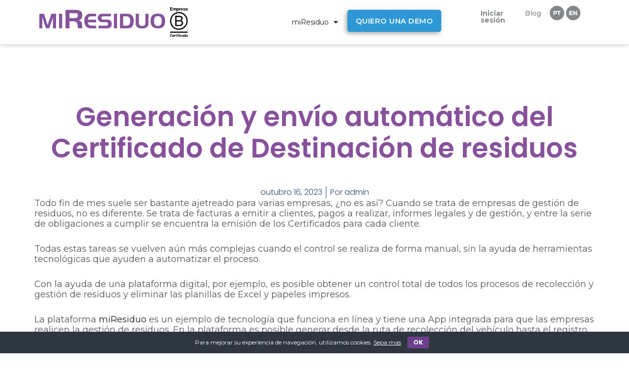

--- FILE ---
content_type: text/html; charset=UTF-8
request_url: https://www.miresiduo.app/geral/generacion-y-envio-automatico-del-certificado-de-destinacion-de-residuos/
body_size: 108890
content:
<!DOCTYPE html>
<html dir="ltr" lang="pt-BR"
	prefix="og: https://ogp.me/ns#" >
<head>
	<meta charset="UTF-8">
	<meta name="viewport" content="width=device-width, initial-scale=1.0, viewport-fit=cover" />		<title>Generación y envío automático del Certificado de Destinación de residuos - miResiduo</title>

		<!-- All in One SEO 4.4.3 - aioseo.com -->
		<meta name="description" content="Todo fin de mes suele ser bastante ajetreado para varias empresas, ¿no es así? Cuando se trata de empresas de gestión de residuos, no es diferente. Se trata de facturas a emitir a clientes, pagos a realizar, informes legales y de gestión, y entre la serie de obligaciones a cumplir se encuentra la emisión de" />
		<meta name="robots" content="max-image-preview:large" />
		<link rel="canonical" href="https://www.miresiduo.app/geral/generacion-y-envio-automatico-del-certificado-de-destinacion-de-residuos/" />
		<meta name="generator" content="All in One SEO (AIOSEO) 4.4.3" />
		<meta property="og:locale" content="pt_BR" />
		<meta property="og:site_name" content="miResiduo -" />
		<meta property="og:type" content="article" />
		<meta property="og:title" content="Generación y envío automático del Certificado de Destinación de residuos - miResiduo" />
		<meta property="og:description" content="Todo fin de mes suele ser bastante ajetreado para varias empresas, ¿no es así? Cuando se trata de empresas de gestión de residuos, no es diferente. Se trata de facturas a emitir a clientes, pagos a realizar, informes legales y de gestión, y entre la serie de obligaciones a cumplir se encuentra la emisión de" />
		<meta property="og:url" content="https://www.miresiduo.app/geral/generacion-y-envio-automatico-del-certificado-de-destinacion-de-residuos/" />
		<meta property="article:published_time" content="2023-10-16T12:30:37+00:00" />
		<meta property="article:modified_time" content="2023-10-16T12:30:37+00:00" />
		<meta name="twitter:card" content="summary_large_image" />
		<meta name="twitter:title" content="Generación y envío automático del Certificado de Destinación de residuos - miResiduo" />
		<meta name="twitter:description" content="Todo fin de mes suele ser bastante ajetreado para varias empresas, ¿no es así? Cuando se trata de empresas de gestión de residuos, no es diferente. Se trata de facturas a emitir a clientes, pagos a realizar, informes legales y de gestión, y entre la serie de obligaciones a cumplir se encuentra la emisión de" />
		<script type="application/ld+json" class="aioseo-schema">
			{"@context":"https:\/\/schema.org","@graph":[{"@type":"BlogPosting","@id":"https:\/\/www.miresiduo.app\/geral\/generacion-y-envio-automatico-del-certificado-de-destinacion-de-residuos\/#blogposting","name":"Generaci\u00f3n y env\u00edo autom\u00e1tico del Certificado de Destinaci\u00f3n de residuos - miResiduo","headline":"Generaci\u00f3n y env\u00edo autom\u00e1tico del Certificado de Destinaci\u00f3n de residuos","author":{"@id":"https:\/\/www.miresiduo.app\/geral\/author\/admin\/#author"},"publisher":{"@id":"https:\/\/www.miresiduo.app\/#organization"},"image":{"@type":"ImageObject","url":"https:\/\/www.miresiduo.app\/wp-content\/uploads\/2023\/10\/487_certificado-destinacion-es-1.png","width":2250,"height":2250},"datePublished":"2023-10-16T12:30:37-03:00","dateModified":"2023-10-16T12:30:37-03:00","inLanguage":"pt-BR","mainEntityOfPage":{"@id":"https:\/\/www.miresiduo.app\/geral\/generacion-y-envio-automatico-del-certificado-de-destinacion-de-residuos\/#webpage"},"isPartOf":{"@id":"https:\/\/www.miresiduo.app\/geral\/generacion-y-envio-automatico-del-certificado-de-destinacion-de-residuos\/#webpage"},"articleSection":"General, aplicaci\u00f3n de gesti\u00f3n ambiental, gesti\u00f3n ambiental, gestion de residuos industriales, gestion de residuos solidos, plataforma de gesti\u00f3n de residuos, res\u00edduos s\u00f3lidos, software de gesti\u00f3n de residuos, sustentable"},{"@type":"BreadcrumbList","@id":"https:\/\/www.miresiduo.app\/geral\/generacion-y-envio-automatico-del-certificado-de-destinacion-de-residuos\/#breadcrumblist","itemListElement":[{"@type":"ListItem","@id":"https:\/\/www.miresiduo.app\/#listItem","position":1,"item":{"@type":"WebPage","@id":"https:\/\/www.miresiduo.app\/","name":"In\u00edcio","description":"FUNCIONALIDADES > miResiduo entrega indicadores ESG, mejora la gesti\u00f3n de la informaci\u00f3n, gobernanza, cumplimiento y transparencia de procesos en el \u00e1rea ambiental. LIBERACI\u00d3N DE RESIDUOS Directo desde la fuente generadora a trav\u00e9s de la App CONTROL DE RESIDUOS Tratamiento y gesti\u00f3n de sus residuos y los de sus clientes GENERACI\u00d3N DE DOCUMENTOS Certificados de destinaci\u00f3n","url":"https:\/\/www.miresiduo.app\/"},"nextItem":"https:\/\/www.miresiduo.app\/geral\/generacion-y-envio-automatico-del-certificado-de-destinacion-de-residuos\/#listItem"},{"@type":"ListItem","@id":"https:\/\/www.miresiduo.app\/geral\/generacion-y-envio-automatico-del-certificado-de-destinacion-de-residuos\/#listItem","position":2,"item":{"@type":"WebPage","@id":"https:\/\/www.miresiduo.app\/geral\/generacion-y-envio-automatico-del-certificado-de-destinacion-de-residuos\/","name":"Generaci\u00f3n y env\u00edo autom\u00e1tico del Certificado de Destinaci\u00f3n de residuos","description":"Todo fin de mes suele ser bastante ajetreado para varias empresas, \u00bfno es as\u00ed? Cuando se trata de empresas de gesti\u00f3n de residuos, no es diferente. Se trata de facturas a emitir a clientes, pagos a realizar, informes legales y de gesti\u00f3n, y entre la serie de obligaciones a cumplir se encuentra la emisi\u00f3n de","url":"https:\/\/www.miresiduo.app\/geral\/generacion-y-envio-automatico-del-certificado-de-destinacion-de-residuos\/"},"previousItem":"https:\/\/www.miresiduo.app\/#listItem"}]},{"@type":"Organization","@id":"https:\/\/www.miresiduo.app\/#organization","name":"miResiduo","url":"https:\/\/www.miresiduo.app\/"},{"@type":"Person","@id":"https:\/\/www.miresiduo.app\/geral\/author\/admin\/#author","url":"https:\/\/www.miresiduo.app\/geral\/author\/admin\/","name":"admin","image":{"@type":"ImageObject","@id":"https:\/\/www.miresiduo.app\/geral\/generacion-y-envio-automatico-del-certificado-de-destinacion-de-residuos\/#authorImage","url":"https:\/\/secure.gravatar.com\/avatar\/225cdefd44fd1f5bb5e983361db9dec5cf06984abd6a4382553915998f0b3472?s=96&d=mm&r=g","width":96,"height":96,"caption":"admin"}},{"@type":"WebPage","@id":"https:\/\/www.miresiduo.app\/geral\/generacion-y-envio-automatico-del-certificado-de-destinacion-de-residuos\/#webpage","url":"https:\/\/www.miresiduo.app\/geral\/generacion-y-envio-automatico-del-certificado-de-destinacion-de-residuos\/","name":"Generaci\u00f3n y env\u00edo autom\u00e1tico del Certificado de Destinaci\u00f3n de residuos - miResiduo","description":"Todo fin de mes suele ser bastante ajetreado para varias empresas, \u00bfno es as\u00ed? Cuando se trata de empresas de gesti\u00f3n de residuos, no es diferente. Se trata de facturas a emitir a clientes, pagos a realizar, informes legales y de gesti\u00f3n, y entre la serie de obligaciones a cumplir se encuentra la emisi\u00f3n de","inLanguage":"pt-BR","isPartOf":{"@id":"https:\/\/www.miresiduo.app\/#website"},"breadcrumb":{"@id":"https:\/\/www.miresiduo.app\/geral\/generacion-y-envio-automatico-del-certificado-de-destinacion-de-residuos\/#breadcrumblist"},"author":{"@id":"https:\/\/www.miresiduo.app\/geral\/author\/admin\/#author"},"creator":{"@id":"https:\/\/www.miresiduo.app\/geral\/author\/admin\/#author"},"image":{"@type":"ImageObject","url":"https:\/\/www.miresiduo.app\/wp-content\/uploads\/2023\/10\/487_certificado-destinacion-es-1.png","@id":"https:\/\/www.miresiduo.app\/#mainImage","width":2250,"height":2250},"primaryImageOfPage":{"@id":"https:\/\/www.miresiduo.app\/geral\/generacion-y-envio-automatico-del-certificado-de-destinacion-de-residuos\/#mainImage"},"datePublished":"2023-10-16T12:30:37-03:00","dateModified":"2023-10-16T12:30:37-03:00"},{"@type":"WebSite","@id":"https:\/\/www.miresiduo.app\/#website","url":"https:\/\/www.miresiduo.app\/","name":"miResiduo","inLanguage":"pt-BR","publisher":{"@id":"https:\/\/www.miresiduo.app\/#organization"}}]}
		</script>
		<!-- All in One SEO -->

<link rel='dns-prefetch' href='//www.googletagmanager.com' />
<link rel='dns-prefetch' href='//fonts.googleapis.com' />
<link rel='preconnect' href='https://fonts.gstatic.com' crossorigin />
<link rel="alternate" type="application/rss+xml" title="Feed para miResiduo &raquo;" href="https://www.miresiduo.app/feed/" />
<link rel="alternate" type="application/rss+xml" title="Feed de comentários para miResiduo &raquo;" href="https://www.miresiduo.app/comments/feed/" />
<link rel="alternate" type="application/rss+xml" title="Feed de comentários para miResiduo &raquo; Generación y envío automático del Certificado de Destinación de residuos" href="https://www.miresiduo.app/geral/generacion-y-envio-automatico-del-certificado-de-destinacion-de-residuos/feed/" />
<link rel="alternate" title="oEmbed (JSON)" type="application/json+oembed" href="https://www.miresiduo.app/wp-json/oembed/1.0/embed?url=https%3A%2F%2Fwww.miresiduo.app%2Fgeral%2Fgeneracion-y-envio-automatico-del-certificado-de-destinacion-de-residuos%2F" />
<link rel="alternate" title="oEmbed (XML)" type="text/xml+oembed" href="https://www.miresiduo.app/wp-json/oembed/1.0/embed?url=https%3A%2F%2Fwww.miresiduo.app%2Fgeral%2Fgeneracion-y-envio-automatico-del-certificado-de-destinacion-de-residuos%2F&#038;format=xml" />
		<!-- This site uses the Google Analytics by MonsterInsights plugin v9.11.1 - Using Analytics tracking - https://www.monsterinsights.com/ -->
							<script src="//www.googletagmanager.com/gtag/js?id=G-BF25R4CJ0C"  data-cfasync="false" data-wpfc-render="false" type="text/javascript" async></script>
			<script data-cfasync="false" data-wpfc-render="false" type="text/javascript">
				var mi_version = '9.11.1';
				var mi_track_user = true;
				var mi_no_track_reason = '';
								var MonsterInsightsDefaultLocations = {"page_location":"https:\/\/www.miresiduo.app\/geral\/generacion-y-envio-automatico-del-certificado-de-destinacion-de-residuos\/"};
								if ( typeof MonsterInsightsPrivacyGuardFilter === 'function' ) {
					var MonsterInsightsLocations = (typeof MonsterInsightsExcludeQuery === 'object') ? MonsterInsightsPrivacyGuardFilter( MonsterInsightsExcludeQuery ) : MonsterInsightsPrivacyGuardFilter( MonsterInsightsDefaultLocations );
				} else {
					var MonsterInsightsLocations = (typeof MonsterInsightsExcludeQuery === 'object') ? MonsterInsightsExcludeQuery : MonsterInsightsDefaultLocations;
				}

								var disableStrs = [
										'ga-disable-G-BF25R4CJ0C',
									];

				/* Function to detect opted out users */
				function __gtagTrackerIsOptedOut() {
					for (var index = 0; index < disableStrs.length; index++) {
						if (document.cookie.indexOf(disableStrs[index] + '=true') > -1) {
							return true;
						}
					}

					return false;
				}

				/* Disable tracking if the opt-out cookie exists. */
				if (__gtagTrackerIsOptedOut()) {
					for (var index = 0; index < disableStrs.length; index++) {
						window[disableStrs[index]] = true;
					}
				}

				/* Opt-out function */
				function __gtagTrackerOptout() {
					for (var index = 0; index < disableStrs.length; index++) {
						document.cookie = disableStrs[index] + '=true; expires=Thu, 31 Dec 2099 23:59:59 UTC; path=/';
						window[disableStrs[index]] = true;
					}
				}

				if ('undefined' === typeof gaOptout) {
					function gaOptout() {
						__gtagTrackerOptout();
					}
				}
								window.dataLayer = window.dataLayer || [];

				window.MonsterInsightsDualTracker = {
					helpers: {},
					trackers: {},
				};
				if (mi_track_user) {
					function __gtagDataLayer() {
						dataLayer.push(arguments);
					}

					function __gtagTracker(type, name, parameters) {
						if (!parameters) {
							parameters = {};
						}

						if (parameters.send_to) {
							__gtagDataLayer.apply(null, arguments);
							return;
						}

						if (type === 'event') {
														parameters.send_to = monsterinsights_frontend.v4_id;
							var hookName = name;
							if (typeof parameters['event_category'] !== 'undefined') {
								hookName = parameters['event_category'] + ':' + name;
							}

							if (typeof MonsterInsightsDualTracker.trackers[hookName] !== 'undefined') {
								MonsterInsightsDualTracker.trackers[hookName](parameters);
							} else {
								__gtagDataLayer('event', name, parameters);
							}
							
						} else {
							__gtagDataLayer.apply(null, arguments);
						}
					}

					__gtagTracker('js', new Date());
					__gtagTracker('set', {
						'developer_id.dZGIzZG': true,
											});
					if ( MonsterInsightsLocations.page_location ) {
						__gtagTracker('set', MonsterInsightsLocations);
					}
										__gtagTracker('config', 'G-BF25R4CJ0C', {"forceSSL":"true","link_attribution":"true"} );
										window.gtag = __gtagTracker;										(function () {
						/* https://developers.google.com/analytics/devguides/collection/analyticsjs/ */
						/* ga and __gaTracker compatibility shim. */
						var noopfn = function () {
							return null;
						};
						var newtracker = function () {
							return new Tracker();
						};
						var Tracker = function () {
							return null;
						};
						var p = Tracker.prototype;
						p.get = noopfn;
						p.set = noopfn;
						p.send = function () {
							var args = Array.prototype.slice.call(arguments);
							args.unshift('send');
							__gaTracker.apply(null, args);
						};
						var __gaTracker = function () {
							var len = arguments.length;
							if (len === 0) {
								return;
							}
							var f = arguments[len - 1];
							if (typeof f !== 'object' || f === null || typeof f.hitCallback !== 'function') {
								if ('send' === arguments[0]) {
									var hitConverted, hitObject = false, action;
									if ('event' === arguments[1]) {
										if ('undefined' !== typeof arguments[3]) {
											hitObject = {
												'eventAction': arguments[3],
												'eventCategory': arguments[2],
												'eventLabel': arguments[4],
												'value': arguments[5] ? arguments[5] : 1,
											}
										}
									}
									if ('pageview' === arguments[1]) {
										if ('undefined' !== typeof arguments[2]) {
											hitObject = {
												'eventAction': 'page_view',
												'page_path': arguments[2],
											}
										}
									}
									if (typeof arguments[2] === 'object') {
										hitObject = arguments[2];
									}
									if (typeof arguments[5] === 'object') {
										Object.assign(hitObject, arguments[5]);
									}
									if ('undefined' !== typeof arguments[1].hitType) {
										hitObject = arguments[1];
										if ('pageview' === hitObject.hitType) {
											hitObject.eventAction = 'page_view';
										}
									}
									if (hitObject) {
										action = 'timing' === arguments[1].hitType ? 'timing_complete' : hitObject.eventAction;
										hitConverted = mapArgs(hitObject);
										__gtagTracker('event', action, hitConverted);
									}
								}
								return;
							}

							function mapArgs(args) {
								var arg, hit = {};
								var gaMap = {
									'eventCategory': 'event_category',
									'eventAction': 'event_action',
									'eventLabel': 'event_label',
									'eventValue': 'event_value',
									'nonInteraction': 'non_interaction',
									'timingCategory': 'event_category',
									'timingVar': 'name',
									'timingValue': 'value',
									'timingLabel': 'event_label',
									'page': 'page_path',
									'location': 'page_location',
									'title': 'page_title',
									'referrer' : 'page_referrer',
								};
								for (arg in args) {
																		if (!(!args.hasOwnProperty(arg) || !gaMap.hasOwnProperty(arg))) {
										hit[gaMap[arg]] = args[arg];
									} else {
										hit[arg] = args[arg];
									}
								}
								return hit;
							}

							try {
								f.hitCallback();
							} catch (ex) {
							}
						};
						__gaTracker.create = newtracker;
						__gaTracker.getByName = newtracker;
						__gaTracker.getAll = function () {
							return [];
						};
						__gaTracker.remove = noopfn;
						__gaTracker.loaded = true;
						window['__gaTracker'] = __gaTracker;
					})();
									} else {
										console.log("");
					(function () {
						function __gtagTracker() {
							return null;
						}

						window['__gtagTracker'] = __gtagTracker;
						window['gtag'] = __gtagTracker;
					})();
									}
			</script>
							<!-- / Google Analytics by MonsterInsights -->
		<style id='wp-img-auto-sizes-contain-inline-css' type='text/css'>
img:is([sizes=auto i],[sizes^="auto," i]){contain-intrinsic-size:3000px 1500px}
/*# sourceURL=wp-img-auto-sizes-contain-inline-css */
</style>
<link rel='stylesheet' id='ht_ctc_main_css-css' href='https://www.miresiduo.app/wp-content/plugins/click-to-chat-for-whatsapp/new/inc/assets/css/main.css?ver=3.29.2' type='text/css' media='all' />
<style id='wp-emoji-styles-inline-css' type='text/css'>

	img.wp-smiley, img.emoji {
		display: inline !important;
		border: none !important;
		box-shadow: none !important;
		height: 1em !important;
		width: 1em !important;
		margin: 0 0.07em !important;
		vertical-align: -0.1em !important;
		background: none !important;
		padding: 0 !important;
	}
/*# sourceURL=wp-emoji-styles-inline-css */
</style>
<link rel='stylesheet' id='wp-block-library-css' href='https://www.miresiduo.app/wp-includes/css/dist/block-library/style.min.css?ver=6.9' type='text/css' media='all' />

<style id='classic-theme-styles-inline-css' type='text/css'>
/*! This file is auto-generated */
.wp-block-button__link{color:#fff;background-color:#32373c;border-radius:9999px;box-shadow:none;text-decoration:none;padding:calc(.667em + 2px) calc(1.333em + 2px);font-size:1.125em}.wp-block-file__button{background:#32373c;color:#fff;text-decoration:none}
/*# sourceURL=/wp-includes/css/classic-themes.min.css */
</style>
<link rel='stylesheet' id='redux-extendify-styles-css' href='https://www.miresiduo.app/wp-content/plugins/redux-framework/redux-core/assets/css/extendify-utilities.css?ver=4.4.4' type='text/css' media='all' />
<link rel='stylesheet' id='contact-form-7-css' href='https://www.miresiduo.app/wp-content/plugins/contact-form-7/includes/css/styles.css?ver=5.7.7' type='text/css' media='all' />
<link rel='stylesheet' id='cookie-bar-css-css' href='https://www.miresiduo.app/wp-content/plugins/cookie-bar/css/cookie-bar.css?ver=6.9' type='text/css' media='all' />
<link rel='stylesheet' id='imroz-feather-icons-css' href='https://www.miresiduo.app/wp-content/plugins/imroz-core/assets/css/feather.css?ver=1.0' type='text/css' media='all' />
<link rel='stylesheet' id='rs-plugin-settings-css' href='https://www.miresiduo.app/wp-content/plugins/revslider/public/assets/css/rs6.css?ver=6.4.2' type='text/css' media='all' />
<style id='rs-plugin-settings-inline-css' type='text/css'>
#rs-demo-id {}
/*# sourceURL=rs-plugin-settings-inline-css */
</style>
<link rel='stylesheet' id='imroz-fonts-css' href='https://fonts.googleapis.com/css?family=Montserrat%3A400%2C400i%2C500%2C600%2C700%2C800%2C900%7CPoppins%3A300%2C400%2C500%2C600%2C700%2C700i&#038;subset=latin%2Clatin-ext&#038;ver=6.9' type='text/css' media='all' />
<link rel='stylesheet' id='bootstrap-css' href='https://www.miresiduo.app/wp-content/themes/imroz/assets/css/vendor/bootstrap.min.css?ver=1.5.0' type='text/css' media='all' />
<link rel='stylesheet' id='lightbox-css' href='https://www.miresiduo.app/wp-content/themes/imroz/assets/css/vendor/lightbox.css?ver=1.5.0' type='text/css' media='all' />
<link rel='stylesheet' id='magnific-popup-css' href='https://www.miresiduo.app/wp-content/themes/imroz/assets/css/vendor/magnific-popup.css?ver=1.5.0' type='text/css' media='all' />
<link rel='stylesheet' id='font-awesome-css' href='https://www.miresiduo.app/wp-content/themes/imroz/assets/css/vendor/fontawesome.css?ver=1.5.0' type='text/css' media='all' />
<link rel='stylesheet' id='slick-slider-css' href='https://www.miresiduo.app/wp-content/themes/imroz/assets/css/vendor/slick-slider.css?ver=1.5.0' type='text/css' media='all' />
<link rel='stylesheet' id='animation-css' href='https://www.miresiduo.app/wp-content/themes/imroz/assets/css/vendor/animation.css?ver=1.5.0' type='text/css' media='all' />
<link rel='stylesheet' id='feather-css' href='https://www.miresiduo.app/wp-content/themes/imroz/assets/css/vendor/feather.css?ver=1.5.0' type='text/css' media='all' />
<link rel='stylesheet' id='imroz-main-style-css' href='https://www.miresiduo.app/wp-content/themes/imroz/assets/css/style.css?ver=1.5.0' type='text/css' media='all' />
<link rel='stylesheet' id='imroz-woocommerce-css' href='https://www.miresiduo.app/wp-content/themes/imroz/assets/css/woocommerce.css?ver=1.5.0' type='text/css' media='all' />
<link rel='stylesheet' id='imroz-dev-style-css' href='https://www.miresiduo.app/wp-content/themes/imroz/assets/css/dev-style.css?ver=1.5.0' type='text/css' media='all' />
<link rel='stylesheet' id='imroz-style-css' href='https://www.miresiduo.app/wp-content/themes/imroz/style.css?ver=6.9' type='text/css' media='all' />
<link rel='stylesheet' id='elementor-icons-css' href='https://www.miresiduo.app/wp-content/plugins/elementor/assets/lib/eicons/css/elementor-icons.min.css?ver=5.21.0' type='text/css' media='all' />
<link rel='stylesheet' id='elementor-frontend-css' href='https://www.miresiduo.app/wp-content/plugins/elementor/assets/css/frontend-lite.min.css?ver=3.15.1' type='text/css' media='all' />
<link rel='stylesheet' id='swiper-css' href='https://www.miresiduo.app/wp-content/plugins/elementor/assets/lib/swiper/css/swiper.min.css?ver=5.3.6' type='text/css' media='all' />
<link rel='stylesheet' id='elementor-post-7-css' href='https://www.miresiduo.app/wp-content/uploads/elementor/css/post-7.css?ver=1691264712' type='text/css' media='all' />
<link rel='stylesheet' id='elementor-pro-css' href='https://www.miresiduo.app/wp-content/plugins/elementor-pro/assets/css/frontend-lite.min.css?ver=3.13.2' type='text/css' media='all' />
<link rel='stylesheet' id='elementor-post-2650-css' href='https://www.miresiduo.app/wp-content/uploads/elementor/css/post-2650.css?ver=1747242740' type='text/css' media='all' />
<link rel='stylesheet' id='elementor-post-2861-css' href='https://www.miresiduo.app/wp-content/uploads/elementor/css/post-2861.css?ver=1740661608' type='text/css' media='all' />
<link rel='stylesheet' id='elementor-post-3411-css' href='https://www.miresiduo.app/wp-content/uploads/elementor/css/post-3411.css?ver=1691264812' type='text/css' media='all' />
<link rel="preload" as="style" href="https://fonts.googleapis.com/css?family=Montserrat:400&#038;display=swap&#038;ver=1688496940" /><link rel="stylesheet" href="https://fonts.googleapis.com/css?family=Montserrat:400&#038;display=swap&#038;ver=1688496940" media="print" onload="this.media='all'"><noscript><link rel="stylesheet" href="https://fonts.googleapis.com/css?family=Montserrat:400&#038;display=swap&#038;ver=1688496940" /></noscript><link rel='stylesheet' id='google-fonts-1-css' href='https://fonts.googleapis.com/css?family=Roboto%3A100%2C100italic%2C200%2C200italic%2C300%2C300italic%2C400%2C400italic%2C500%2C500italic%2C600%2C600italic%2C700%2C700italic%2C800%2C800italic%2C900%2C900italic%7CRoboto+Slab%3A100%2C100italic%2C200%2C200italic%2C300%2C300italic%2C400%2C400italic%2C500%2C500italic%2C600%2C600italic%2C700%2C700italic%2C800%2C800italic%2C900%2C900italic%7CMontserrat%3A100%2C100italic%2C200%2C200italic%2C300%2C300italic%2C400%2C400italic%2C500%2C500italic%2C600%2C600italic%2C700%2C700italic%2C800%2C800italic%2C900%2C900italic%7CPoppins%3A100%2C100italic%2C200%2C200italic%2C300%2C300italic%2C400%2C400italic%2C500%2C500italic%2C600%2C600italic%2C700%2C700italic%2C800%2C800italic%2C900%2C900italic&#038;display=swap&#038;ver=6.9' type='text/css' media='all' />
<link rel='stylesheet' id='elementor-icons-shared-0-css' href='https://www.miresiduo.app/wp-content/plugins/elementor/assets/lib/font-awesome/css/fontawesome.min.css?ver=5.15.3' type='text/css' media='all' />
<link rel='stylesheet' id='elementor-icons-fa-solid-css' href='https://www.miresiduo.app/wp-content/plugins/elementor/assets/lib/font-awesome/css/solid.min.css?ver=5.15.3' type='text/css' media='all' />
<link rel='stylesheet' id='elementor-icons-fa-brands-css' href='https://www.miresiduo.app/wp-content/plugins/elementor/assets/lib/font-awesome/css/brands.min.css?ver=5.15.3' type='text/css' media='all' />
<link rel="preconnect" href="https://fonts.gstatic.com/" crossorigin><script type="text/javascript" src="https://www.miresiduo.app/wp-includes/js/jquery/jquery.min.js?ver=3.7.1" id="jquery-core-js"></script>
<script type="text/javascript" src="https://www.miresiduo.app/wp-includes/js/jquery/jquery-migrate.min.js?ver=3.4.1" id="jquery-migrate-js"></script>
<script type="text/javascript" src="https://www.miresiduo.app/wp-content/plugins/google-analytics-for-wordpress/assets/js/frontend-gtag.min.js?ver=9.11.1" id="monsterinsights-frontend-script-js" async="async" data-wp-strategy="async"></script>
<script data-cfasync="false" data-wpfc-render="false" type="text/javascript" id='monsterinsights-frontend-script-js-extra'>/* <![CDATA[ */
var monsterinsights_frontend = {"js_events_tracking":"true","download_extensions":"doc,pdf,ppt,zip,xls,docx,pptx,xlsx","inbound_paths":"[{\"path\":\"\\\/go\\\/\",\"label\":\"affiliate\"},{\"path\":\"\\\/recommend\\\/\",\"label\":\"affiliate\"}]","home_url":"https:\/\/www.miresiduo.app","hash_tracking":"false","v4_id":"G-BF25R4CJ0C"};/* ]]> */
</script>
<script type="text/javascript" src="https://www.miresiduo.app/wp-content/plugins/cookie-bar/js/cookie-bar.js?ver=1769070420" id="cookie-bar-js-js"></script>
<script type="text/javascript" src="https://www.miresiduo.app/wp-content/plugins/revslider/public/assets/js/rbtools.min.js?ver=6.4.2" id="tp-tools-js"></script>
<script type="text/javascript" src="https://www.miresiduo.app/wp-content/plugins/revslider/public/assets/js/rs6.min.js?ver=6.4.2" id="revmin-js"></script>
<script type="text/javascript" src="https://www.miresiduo.app/wp-content/themes/imroz/assets/js/vendor/stellar.js?ver=1.5.0" id="stellar-js"></script>
<script type="text/javascript" src="https://www.miresiduo.app/wp-content/themes/imroz/assets/js/plugins/parallax.js?ver=1.5.0" id="parallax-js"></script>

<!-- Snippet do Google Analytics adicionado pelo Site Kit -->
<script type="text/javascript" src="https://www.googletagmanager.com/gtag/js?id=GT-T9KRBW2" id="google_gtagjs-js" async></script>
<script type="text/javascript" id="google_gtagjs-js-after">
/* <![CDATA[ */
window.dataLayer = window.dataLayer || [];function gtag(){dataLayer.push(arguments);}
gtag('set', 'linker', {"domains":["www.miresiduo.app"]} );
gtag("js", new Date());
gtag("set", "developer_id.dZTNiMT", true);
gtag("config", "GT-T9KRBW2");
//# sourceURL=google_gtagjs-js-after
/* ]]> */
</script>

<!-- Finalizar o snippet do Google Analytics adicionado pelo Site Kit -->
<link rel="https://api.w.org/" href="https://www.miresiduo.app/wp-json/" /><link rel="alternate" title="JSON" type="application/json" href="https://www.miresiduo.app/wp-json/wp/v2/posts/3759" /><link rel="EditURI" type="application/rsd+xml" title="RSD" href="https://www.miresiduo.app/xmlrpc.php?rsd" />
<meta name="generator" content="WordPress 6.9" />
<link rel='shortlink' href='https://www.miresiduo.app/?p=3759' />
<meta name="generator" content="Redux 4.4.4" />
		<!-- GA Google Analytics @ https://m0n.co/ga -->
		<script async src="https://www.googletagmanager.com/gtag/js?id=5767692080"></script>
		<script>
			window.dataLayer = window.dataLayer || [];
			function gtag(){dataLayer.push(arguments);}
			gtag('js', new Date());
			gtag('config', '5767692080');
		</script>

	<meta name="generator" content="Site Kit by Google 1.118.0" /><!-- HFCM by 99 Robots - Snippet # 1: Tag Google Ads -->
<!-- Google tag (gtag.js) -->
<script async src="https://www.googletagmanager.com/gtag/js?id=AW-11370581417"></script>
<script>
  window.dataLayer = window.dataLayer || [];
  function gtag(){dataLayer.push(arguments);}
  gtag('js', new Date());

  gtag('config', 'AW-11370581417');
</script>
<!-- /end HFCM by 99 Robots -->
      		<script type="text/javascript">
				(function(c,l,a,r,i,t,y){
					c[a]=c[a]||function(){(c[a].q=c[a].q||[]).push(arguments)};t=l.createElement(r);t.async=1;
					t.src="https://www.clarity.ms/tag/"+i+"?ref=wordpress";y=l.getElementsByTagName(r)[0];y.parentNode.insertBefore(t,y);
				})(window, document, "clarity", "script", "hws2l33rpt");
		</script>
		<link rel="pingback" href="https://www.miresiduo.app/xmlrpc.php">        <!--Customizer CSS-->
        <style type="text/css">

            /************************************************************************************
             * General
             ************************************************************************************/
            /* Primary */
            :root { --color-primary:#7d4494; }            :root { --color-primary-light:#d6d6d6; }            :root { --color-secondary:#cebb00; }            :root { --color-secondary-light:#d6d6d6; }
            :root { --color-primary-from:#865493; }            :root { --color-primary-to:#7c3c93; }
            button.rn-button-style--2:hover, a.rn-button-style--2:hover, a.wp-block-button__link:hover, input[type=submit]:hover, .im_box:hover { box-shadow: 0 10px 15px 0 rgba(125,68,148,0.1)!important; }

            /* Gradient */
            .theme-gradient, .section-title .sub-title, a.btn-transparent { background: linear-gradient(120deg, #865493 20.69%, #7d4494 50.19%, #7c3c93 79.69%); -webkit-background-clip: text; }            .bg-theme-gradient, a.btn-transparent::after, .im-hover::after, .footer-style-01 .ft-text p a::after { background: linear-gradient(120deg, #865493 20.69%, #7d4494 50.19%, #7c3c93 79.69%); }            .breadcrumb-area::before { background: linear-gradient(90deg, #865493 20.69%, #7d4494 50.19%, #7c3c93 79.69%); }

            /************************************************************************************
            * Header
            ************************************************************************************/
            /* Link Color */
                        
            /* Link Color after sticky and dropdown */
                                                .header-area.header--sticky.sticky ul.social-share.social-style--2.color-black li a:hover, .header-area.header--sticky.sticky ul.social-share.social-style--2.color-black li a:hover, .header-area.header-style-two.header--sticky.sticky .mainmenunav ul.mainmenu > li:hover > a, .active-dark ul.social-share.social-style--2.color-black li a:hover { color  :#7d4494; }
                        

            /************************************************************************************
            * Footer
            ************************************************************************************/
            /* Heading Color */
            
            /* Text Color */
            
            /* Link Color */
                        
            /* Copyright Color */
            

        </style>
        <!--/Customizer CSS-->
        <meta name="generator" content="Elementor 3.15.1; features: e_dom_optimization, e_optimized_assets_loading, e_optimized_css_loading, additional_custom_breakpoints; settings: css_print_method-external, google_font-enabled, font_display-swap">

<!-- Snippet do Gerenciador de Tags do Google adicionado pelo Site Kit -->
<script type="text/javascript">
/* <![CDATA[ */

			( function( w, d, s, l, i ) {
				w[l] = w[l] || [];
				w[l].push( {'gtm.start': new Date().getTime(), event: 'gtm.js'} );
				var f = d.getElementsByTagName( s )[0],
					j = d.createElement( s ), dl = l != 'dataLayer' ? '&l=' + l : '';
				j.async = true;
				j.src = 'https://www.googletagmanager.com/gtm.js?id=' + i + dl;
				f.parentNode.insertBefore( j, f );
			} )( window, document, 'script', 'dataLayer', 'GTM-MRMNNBN4' );
			
/* ]]> */
</script>

<!-- Finalizar o snippet do Gerenciador de Tags do Google adicionado pelo Site Kit -->
<meta name="generator" content="Powered by Slider Revolution 6.4.2 - responsive, Mobile-Friendly Slider Plugin for WordPress with comfortable drag and drop interface." />
<link rel="icon" href="https://www.miresiduo.app/wp-content/uploads/2023/06/cropped-simbolo-roxo_Prancheta-1-32x32.png" sizes="32x32" />
<link rel="icon" href="https://www.miresiduo.app/wp-content/uploads/2023/06/cropped-simbolo-roxo_Prancheta-1-192x192.png" sizes="192x192" />
<link rel="apple-touch-icon" href="https://www.miresiduo.app/wp-content/uploads/2023/06/cropped-simbolo-roxo_Prancheta-1-180x180.png" />
<meta name="msapplication-TileImage" content="https://www.miresiduo.app/wp-content/uploads/2023/06/cropped-simbolo-roxo_Prancheta-1-270x270.png" />
<script type="text/javascript">function setREVStartSize(e){
			//window.requestAnimationFrame(function() {				 
				window.RSIW = window.RSIW===undefined ? window.innerWidth : window.RSIW;	
				window.RSIH = window.RSIH===undefined ? window.innerHeight : window.RSIH;	
				try {								
					var pw = document.getElementById(e.c).parentNode.offsetWidth,
						newh;
					pw = pw===0 || isNaN(pw) ? window.RSIW : pw;
					e.tabw = e.tabw===undefined ? 0 : parseInt(e.tabw);
					e.thumbw = e.thumbw===undefined ? 0 : parseInt(e.thumbw);
					e.tabh = e.tabh===undefined ? 0 : parseInt(e.tabh);
					e.thumbh = e.thumbh===undefined ? 0 : parseInt(e.thumbh);
					e.tabhide = e.tabhide===undefined ? 0 : parseInt(e.tabhide);
					e.thumbhide = e.thumbhide===undefined ? 0 : parseInt(e.thumbhide);
					e.mh = e.mh===undefined || e.mh=="" || e.mh==="auto" ? 0 : parseInt(e.mh,0);		
					if(e.layout==="fullscreen" || e.l==="fullscreen") 						
						newh = Math.max(e.mh,window.RSIH);					
					else{					
						e.gw = Array.isArray(e.gw) ? e.gw : [e.gw];
						for (var i in e.rl) if (e.gw[i]===undefined || e.gw[i]===0) e.gw[i] = e.gw[i-1];					
						e.gh = e.el===undefined || e.el==="" || (Array.isArray(e.el) && e.el.length==0)? e.gh : e.el;
						e.gh = Array.isArray(e.gh) ? e.gh : [e.gh];
						for (var i in e.rl) if (e.gh[i]===undefined || e.gh[i]===0) e.gh[i] = e.gh[i-1];
											
						var nl = new Array(e.rl.length),
							ix = 0,						
							sl;					
						e.tabw = e.tabhide>=pw ? 0 : e.tabw;
						e.thumbw = e.thumbhide>=pw ? 0 : e.thumbw;
						e.tabh = e.tabhide>=pw ? 0 : e.tabh;
						e.thumbh = e.thumbhide>=pw ? 0 : e.thumbh;					
						for (var i in e.rl) nl[i] = e.rl[i]<window.RSIW ? 0 : e.rl[i];
						sl = nl[0];									
						for (var i in nl) if (sl>nl[i] && nl[i]>0) { sl = nl[i]; ix=i;}															
						var m = pw>(e.gw[ix]+e.tabw+e.thumbw) ? 1 : (pw-(e.tabw+e.thumbw)) / (e.gw[ix]);					
						newh =  (e.gh[ix] * m) + (e.tabh + e.thumbh);
					}				
					if(window.rs_init_css===undefined) window.rs_init_css = document.head.appendChild(document.createElement("style"));					
					document.getElementById(e.c).height = newh+"px";
					window.rs_init_css.innerHTML += "#"+e.c+"_wrapper { height: "+newh+"px }";				
				} catch(e){
					console.log("Failure at Presize of Slider:" + e)
				}					   
			//});
		  };</script>
		<style type="text/css" id="wp-custom-css">
			

.woocommerce-message {
    line-height: 40px;
}

.blog-single-page-title ul.blog-meta li.single-post-meta-tag a, 
.blog-single-page-title ul.blog-meta li.single-post-meta-categories a {
    padding-right: 0;
}

.elementor-widget-text-editor p {
    color: inherit;
}

.service.service__style--2 .icon {
    display: inline-flex;
}

.page-id-1984 .my_switcher, .page-id-1844 .my_switcher, .page-id-2175 .my_switcher{
	display: none;
}

.elementor-widget-container p { line-height: 120%; !important }

#eu-cookie-bar { display: block; padding: 10px 0 10px 0; }		</style>
		<style id="imroz_options-dynamic-css" title="dynamic-css" class="redux-options-output">body, p{font-family:Montserrat;font-weight:400;font-style:normal;}h1, .h1{font-family:Montserrat;font-weight:normal;font-style:normal;}h2, .h2{font-family:Montserrat;font-weight:normal;font-style:normal;}h3, .h3{font-family:Montserrat;font-weight:normal;font-style:normal;}h4, .h4{font-family:Montserrat;font-weight:normal;font-style:normal;}h5, .h5{font-family:Montserrat;font-weight:normal;font-style:normal;}h6, .h6{font-family:Montserrat;font-weight:normal;font-style:normal;}</style><style id="wpforms-css-vars-root">
				:root {
					--wpforms-field-border-radius: 3px;
--wpforms-field-background-color: #ffffff;
--wpforms-field-border-color: rgba( 0, 0, 0, 0.25 );
--wpforms-field-text-color: rgba( 0, 0, 0, 0.7 );
--wpforms-label-color: rgba( 0, 0, 0, 0.85 );
--wpforms-label-sublabel-color: rgba( 0, 0, 0, 0.55 );
--wpforms-label-error-color: #d63637;
--wpforms-button-border-radius: 3px;
--wpforms-button-background-color: #066aab;
--wpforms-button-text-color: #ffffff;
--wpforms-field-size-input-height: 43px;
--wpforms-field-size-input-spacing: 15px;
--wpforms-field-size-font-size: 16px;
--wpforms-field-size-line-height: 19px;
--wpforms-field-size-padding-h: 14px;
--wpforms-field-size-checkbox-size: 16px;
--wpforms-field-size-sublabel-spacing: 5px;
--wpforms-field-size-icon-size: 1;
--wpforms-label-size-font-size: 16px;
--wpforms-label-size-line-height: 19px;
--wpforms-label-size-sublabel-font-size: 14px;
--wpforms-label-size-sublabel-line-height: 17px;
--wpforms-button-size-font-size: 17px;
--wpforms-button-size-height: 41px;
--wpforms-button-size-padding-h: 15px;
--wpforms-button-size-margin-top: 10px;

				}
			</style></head>
<body class="wp-singular post-template-default single single-post postid-3759 single-format-standard wp-embed-responsive wp-theme-imroz active-scroll-to-top   root-header-transparent  active-light-mode elementor-default elementor-template-full-width elementor-kit-7 elementor-page-3411">
		<!-- Snippet do Google Tag Manager (noscript) adicionado pelo Site Kit -->
		<noscript>
			<iframe src="https://www.googletagmanager.com/ns.html?id=GTM-MRMNNBN4" height="0" width="0" style="display:none;visibility:hidden"></iframe>
		</noscript>
		<!-- Finalizar o snippet do Gerenciador de Tags do Google (noscript) adicionado pelo Site Kit -->
				<div data-elementor-type="header" data-elementor-id="2650" class="elementor elementor-2650 elementor-location-header">
						<div class="elementor-element elementor-element-e91ed3d elementor-hidden-tablet elementor-hidden-mobile e-flex e-con-boxed e-con" data-id="e91ed3d" data-element_type="container" data-settings="{&quot;sticky&quot;:&quot;top&quot;,&quot;background_background&quot;:&quot;classic&quot;,&quot;content_width&quot;:&quot;boxed&quot;,&quot;sticky_on&quot;:[&quot;desktop&quot;,&quot;tablet&quot;,&quot;mobile&quot;],&quot;sticky_offset&quot;:0,&quot;sticky_effects_offset&quot;:0}">
					<div class="e-con-inner">
		<div class="elementor-element elementor-element-a87b5a1 e-con-full e-flex e-con" data-id="a87b5a1" data-element_type="container" data-settings="{&quot;content_width&quot;:&quot;full&quot;}">
				<div class="elementor-element elementor-element-742088c elementor-widget elementor-widget-image" data-id="742088c" data-element_type="widget" data-widget_type="image.default">
				<div class="elementor-widget-container">
			<style>/*! elementor - v3.15.0 - 02-08-2023 */
.elementor-widget-image{text-align:center}.elementor-widget-image a{display:inline-block}.elementor-widget-image a img[src$=".svg"]{width:48px}.elementor-widget-image img{vertical-align:middle;display:inline-block}</style>													<a href="https://www.miresiduo.app">
							<img src="https://www.miresiduo.app/wp-content/uploads/2023/04/miresiduo-site.webp" title="miresiduo site" alt="miresiduo site" loading="lazy" />								</a>
															</div>
				</div>
				</div>
		<div class="elementor-element elementor-element-fd79755 e-con-full elementor-hidden-tablet elementor-hidden-mobile e-flex e-con" data-id="fd79755" data-element_type="container" data-settings="{&quot;content_width&quot;:&quot;full&quot;}">
				<div class="elementor-element elementor-element-87c805f elementor-widget__width-initial elementor-widget elementor-widget-image" data-id="87c805f" data-element_type="widget" data-widget_type="image.default">
				<div class="elementor-widget-container">
																<a href="https://www.bcorporation.net/en-us/find-a-b-corp/company/meu-residuo/" target="_blank">
							<img src="https://www.miresiduo.app/wp-content/uploads/2023/04/Sitema-B-preto.png" title="Sitema B" alt="Sitema B" loading="lazy" />								</a>
															</div>
				</div>
				</div>
		<div class="elementor-element elementor-element-d960fd3 e-con-full e-flex e-con" data-id="d960fd3" data-element_type="container" data-settings="{&quot;content_width&quot;:&quot;full&quot;}">
		<div class="elementor-element elementor-element-78ca926 e-con-full elementor-hidden-tablet elementor-hidden-mobile e-flex e-con" data-id="78ca926" data-element_type="container" data-settings="{&quot;content_width&quot;:&quot;full&quot;}">
				<div class="elementor-element elementor-element-ac3a7be elementor-nav-menu--dropdown-tablet elementor-nav-menu__text-align-aside elementor-nav-menu--toggle elementor-nav-menu--burger elementor-widget elementor-widget-nav-menu" data-id="ac3a7be" data-element_type="widget" data-settings="{&quot;layout&quot;:&quot;horizontal&quot;,&quot;submenu_icon&quot;:{&quot;value&quot;:&quot;&lt;i class=\&quot;fas fa-caret-down\&quot;&gt;&lt;\/i&gt;&quot;,&quot;library&quot;:&quot;fa-solid&quot;},&quot;toggle&quot;:&quot;burger&quot;}" data-widget_type="nav-menu.default">
				<div class="elementor-widget-container">
			<link rel="stylesheet" href="https://www.miresiduo.app/wp-content/plugins/elementor-pro/assets/css/widget-nav-menu.min.css">			<nav class="elementor-nav-menu--main elementor-nav-menu__container elementor-nav-menu--layout-horizontal e--pointer-none">
				<ul id="menu-1-ac3a7be" class="elementor-nav-menu"><li class="menu-item menu-item-type-custom menu-item-object-custom menu-item-has-children menu-item-2646"><a href="#" class="elementor-item elementor-item-anchor">miResiduo</a>
<ul class="sub-menu elementor-nav-menu--dropdown">
	<li class="menu-item menu-item-type-custom menu-item-object-custom menu-item-home menu-item-2641"><a href="https://www.miresiduo.app/#funcionalidades" class="elementor-sub-item elementor-item-anchor">Funciones</a></li>
	<li class="menu-item menu-item-type-custom menu-item-object-custom menu-item-home menu-item-2639"><a href="https://www.miresiduo.app/#modulos" class="elementor-sub-item elementor-item-anchor">Módulos</a></li>
	<li class="menu-item menu-item-type-custom menu-item-object-custom menu-item-home menu-item-2640"><a href="https://www.miresiduo.app/#depoimentos" class="elementor-sub-item elementor-item-anchor">Testimonios</a></li>
</ul>
</li>
</ul>			</nav>
					<div class="elementor-menu-toggle" role="button" tabindex="0" aria-label="Menu Toggle" aria-expanded="false">
			<i aria-hidden="true" role="presentation" class="elementor-menu-toggle__icon--open eicon-menu-bar"></i><i aria-hidden="true" role="presentation" class="elementor-menu-toggle__icon--close eicon-close"></i>			<span class="elementor-screen-only">Menu</span>
		</div>
					<nav class="elementor-nav-menu--dropdown elementor-nav-menu__container" aria-hidden="true">
				<ul id="menu-2-ac3a7be" class="elementor-nav-menu"><li class="menu-item menu-item-type-custom menu-item-object-custom menu-item-has-children menu-item-2646"><a href="#" class="elementor-item elementor-item-anchor" tabindex="-1">miResiduo</a>
<ul class="sub-menu elementor-nav-menu--dropdown">
	<li class="menu-item menu-item-type-custom menu-item-object-custom menu-item-home menu-item-2641"><a href="https://www.miresiduo.app/#funcionalidades" class="elementor-sub-item elementor-item-anchor" tabindex="-1">Funciones</a></li>
	<li class="menu-item menu-item-type-custom menu-item-object-custom menu-item-home menu-item-2639"><a href="https://www.miresiduo.app/#modulos" class="elementor-sub-item elementor-item-anchor" tabindex="-1">Módulos</a></li>
	<li class="menu-item menu-item-type-custom menu-item-object-custom menu-item-home menu-item-2640"><a href="https://www.miresiduo.app/#depoimentos" class="elementor-sub-item elementor-item-anchor" tabindex="-1">Testimonios</a></li>
</ul>
</li>
</ul>			</nav>
				</div>
				</div>
				</div>
		<div class="elementor-element elementor-element-8b9a5fb e-con-full e-flex e-con" data-id="8b9a5fb" data-element_type="container" data-settings="{&quot;content_width&quot;:&quot;full&quot;}">
				<div class="elementor-element elementor-element-1f5046e elementor-widget elementor-widget-button" data-id="1f5046e" data-element_type="widget" data-widget_type="button.default">
				<div class="elementor-widget-container">
					<div class="elementor-button-wrapper">
			<a class="elementor-button elementor-button-link elementor-size-sm" href="https://content.miresiduo.app/solicite-contato" target="_blank">
						<span class="elementor-button-content-wrapper">
						<span class="elementor-button-text">QUIERO UNA DEMO</span>
		</span>
					</a>
		</div>
				</div>
				</div>
				</div>
		<div class="elementor-element elementor-element-e123771 e-con-full elementor-hidden-mobile e-flex e-con" data-id="e123771" data-element_type="container" data-settings="{&quot;content_width&quot;:&quot;full&quot;}">
				<div class="elementor-element elementor-element-d55fe9c elementor-widget elementor-widget-heading" data-id="d55fe9c" data-element_type="widget" data-widget_type="heading.default">
				<div class="elementor-widget-container">
			<style>/*! elementor - v3.15.0 - 02-08-2023 */
.elementor-heading-title{padding:0;margin:0;line-height:1}.elementor-widget-heading .elementor-heading-title[class*=elementor-size-]>a{color:inherit;font-size:inherit;line-height:inherit}.elementor-widget-heading .elementor-heading-title.elementor-size-small{font-size:15px}.elementor-widget-heading .elementor-heading-title.elementor-size-medium{font-size:19px}.elementor-widget-heading .elementor-heading-title.elementor-size-large{font-size:29px}.elementor-widget-heading .elementor-heading-title.elementor-size-xl{font-size:39px}.elementor-widget-heading .elementor-heading-title.elementor-size-xxl{font-size:59px}</style><h2 class="elementor-heading-title elementor-size-default"><a href="https://app.miresiduo.app/" target="_blank">Iniciar sesión</a></h2>		</div>
				</div>
				</div>
		<div class="elementor-element elementor-element-2c28be4 e-con-full elementor-hidden-mobile e-flex e-con" data-id="2c28be4" data-element_type="container" data-settings="{&quot;content_width&quot;:&quot;full&quot;}">
				<div class="elementor-element elementor-element-60400ba elementor-widget elementor-widget-heading" data-id="60400ba" data-element_type="widget" data-widget_type="heading.default">
				<div class="elementor-widget-container">
			<h2 class="elementor-heading-title elementor-size-default"><a href="https://miresiduo.app/blog/" target="_blank">Blog</a></h2>		</div>
				</div>
				</div>
				</div>
		<div class="elementor-element elementor-element-3dc37ca e-con-full e-flex e-con" data-id="3dc37ca" data-element_type="container" data-settings="{&quot;content_width&quot;:&quot;full&quot;}">
		<div class="elementor-element elementor-element-e80ca52 e-con-full elementor-hidden-mobile e-flex e-con" data-id="e80ca52" data-element_type="container" data-settings="{&quot;content_width&quot;:&quot;full&quot;}">
				<div class="elementor-element elementor-element-76903dd elementor-widget elementor-widget-image" data-id="76903dd" data-element_type="widget" data-widget_type="image.default">
				<div class="elementor-widget-container">
																<a href="http://meuresiduo.com">
							<img width="29" height="29" src="https://www.miresiduo.app/wp-content/uploads/2023/04/PT.webp" class="attachment-full size-full wp-image-4324" alt="" />								</a>
															</div>
				</div>
				<div class="elementor-element elementor-element-670ddbf elementor-widget elementor-widget-image" data-id="670ddbf" data-element_type="widget" data-widget_type="image.default">
				<div class="elementor-widget-container">
																<a href="http://mywaste.app">
							<img width="29" height="29" src="https://www.miresiduo.app/wp-content/uploads/2023/04/EN.webp" class="attachment-full size-full wp-image-4325" alt="" />								</a>
															</div>
				</div>
				</div>
				</div>
					</div>
				</div>
		<div class="elementor-element elementor-element-b83f268 elementor-hidden-mobile elementor-hidden-desktop e-flex e-con-boxed e-con" data-id="b83f268" data-element_type="container" data-settings="{&quot;sticky&quot;:&quot;top&quot;,&quot;background_background&quot;:&quot;classic&quot;,&quot;content_width&quot;:&quot;boxed&quot;,&quot;sticky_on&quot;:[&quot;desktop&quot;,&quot;tablet&quot;,&quot;mobile&quot;],&quot;sticky_offset&quot;:0,&quot;sticky_effects_offset&quot;:0}">
					<div class="e-con-inner">
		<div class="elementor-element elementor-element-c9becd1 e-con-full e-flex e-con" data-id="c9becd1" data-element_type="container" data-settings="{&quot;content_width&quot;:&quot;full&quot;}">
				<div class="elementor-element elementor-element-47019a6 elementor-widget elementor-widget-image" data-id="47019a6" data-element_type="widget" data-widget_type="image.default">
				<div class="elementor-widget-container">
																<a href="https://www.miresiduo.app">
							<img width="219" height="31" src="https://www.miresiduo.app/wp-content/uploads/2023/04/Logo-MiResiduo-1.png" class="attachment-full size-full wp-image-3332" alt="" />								</a>
															</div>
				</div>
				</div>
		<div class="elementor-element elementor-element-ffc722e e-con-full elementor-hidden-desktop e-flex e-con" data-id="ffc722e" data-element_type="container" data-settings="{&quot;content_width&quot;:&quot;full&quot;}">
				<div class="elementor-element elementor-element-797b0f8 elementor-nav-menu--stretch elementor-nav-menu--dropdown-tablet elementor-nav-menu__text-align-aside elementor-nav-menu--toggle elementor-nav-menu--burger elementor-widget elementor-widget-nav-menu" data-id="797b0f8" data-element_type="widget" data-settings="{&quot;full_width&quot;:&quot;stretch&quot;,&quot;layout&quot;:&quot;horizontal&quot;,&quot;submenu_icon&quot;:{&quot;value&quot;:&quot;&lt;i class=\&quot;fas fa-caret-down\&quot;&gt;&lt;\/i&gt;&quot;,&quot;library&quot;:&quot;fa-solid&quot;},&quot;toggle&quot;:&quot;burger&quot;}" data-widget_type="nav-menu.default">
				<div class="elementor-widget-container">
						<nav class="elementor-nav-menu--main elementor-nav-menu__container elementor-nav-menu--layout-horizontal e--pointer-none">
				<ul id="menu-1-797b0f8" class="elementor-nav-menu"><li class="menu-item menu-item-type-post_type menu-item-object-page current_page_parent menu-item-2856"><a href="https://www.miresiduo.app/blog/" class="elementor-item">Blog</a></li>
<li class="menu-item menu-item-type-custom menu-item-object-custom menu-item-2857"><a href="http://app.miresiduo.app" class="elementor-item">Iniciar sesión</a></li>
</ul>			</nav>
					<div class="elementor-menu-toggle" role="button" tabindex="0" aria-label="Menu Toggle" aria-expanded="false">
			<i aria-hidden="true" role="presentation" class="elementor-menu-toggle__icon--open eicon-menu-bar"></i><i aria-hidden="true" role="presentation" class="elementor-menu-toggle__icon--close eicon-close"></i>			<span class="elementor-screen-only">Menu</span>
		</div>
					<nav class="elementor-nav-menu--dropdown elementor-nav-menu__container" aria-hidden="true">
				<ul id="menu-2-797b0f8" class="elementor-nav-menu"><li class="menu-item menu-item-type-post_type menu-item-object-page current_page_parent menu-item-2856"><a href="https://www.miresiduo.app/blog/" class="elementor-item" tabindex="-1">Blog</a></li>
<li class="menu-item menu-item-type-custom menu-item-object-custom menu-item-2857"><a href="http://app.miresiduo.app" class="elementor-item" tabindex="-1">Iniciar sesión</a></li>
</ul>			</nav>
				</div>
				</div>
				</div>
		<div class="elementor-element elementor-element-94925e2 e-con-full e-flex e-con" data-id="94925e2" data-element_type="container" data-settings="{&quot;content_width&quot;:&quot;full&quot;}">
		<div class="elementor-element elementor-element-0c2c87a e-con-full e-flex e-con" data-id="0c2c87a" data-element_type="container" data-settings="{&quot;content_width&quot;:&quot;full&quot;}">
				<div class="elementor-element elementor-element-ec5159e elementor-widget elementor-widget-button" data-id="ec5159e" data-element_type="widget" data-widget_type="button.default">
				<div class="elementor-widget-container">
					<div class="elementor-button-wrapper">
			<a class="elementor-button elementor-button-link elementor-size-sm" href="https://content.miresiduo.app/solicite-contato" target="_blank">
						<span class="elementor-button-content-wrapper">
						<span class="elementor-button-text">QUIERO UNA DEMO</span>
		</span>
					</a>
		</div>
				</div>
				</div>
				</div>
		<div class="elementor-element elementor-element-2eccc79 e-con-full elementor-hidden-mobile e-flex e-con" data-id="2eccc79" data-element_type="container" data-settings="{&quot;content_width&quot;:&quot;full&quot;}">
				<div class="elementor-element elementor-element-b3d3e2e elementor-widget elementor-widget-heading" data-id="b3d3e2e" data-element_type="widget" data-widget_type="heading.default">
				<div class="elementor-widget-container">
			<h2 class="elementor-heading-title elementor-size-default"><a href="https://app.miresiduo.app" target="_blank">Iniciar sesión</a></h2>		</div>
				</div>
				</div>
		<div class="elementor-element elementor-element-cc9914a e-con-full elementor-hidden-mobile e-flex e-con" data-id="cc9914a" data-element_type="container" data-settings="{&quot;content_width&quot;:&quot;full&quot;}">
				<div class="elementor-element elementor-element-71253c1 elementor-widget elementor-widget-heading" data-id="71253c1" data-element_type="widget" data-widget_type="heading.default">
				<div class="elementor-widget-container">
			<h2 class="elementor-heading-title elementor-size-default"><a href="https://miresiduo.app/blog/">Blog</a></h2>		</div>
				</div>
				</div>
				</div>
		<div class="elementor-element elementor-element-acd2c42 e-con-full e-flex e-con" data-id="acd2c42" data-element_type="container" data-settings="{&quot;content_width&quot;:&quot;full&quot;}">
		<div class="elementor-element elementor-element-fd35324 e-con-full elementor-hidden-mobile e-flex e-con" data-id="fd35324" data-element_type="container" data-settings="{&quot;content_width&quot;:&quot;full&quot;}">
				<div class="elementor-element elementor-element-a54645e elementor-widget elementor-widget-image" data-id="a54645e" data-element_type="widget" data-widget_type="image.default">
				<div class="elementor-widget-container">
																<a href="http://meuresiduo.com">
							<img width="28" height="28" src="https://www.miresiduo.app/wp-content/uploads/2023/04/icone-br.png" class="attachment-full size-full wp-image-3327" alt="" />								</a>
															</div>
				</div>
				<div class="elementor-element elementor-element-295c82e elementor-widget elementor-widget-image" data-id="295c82e" data-element_type="widget" data-widget_type="image.default">
				<div class="elementor-widget-container">
																<a href="http://mywaste.app">
							<img width="28" height="28" src="https://www.miresiduo.app/wp-content/uploads/2023/04/icone-en.png" class="attachment-full size-full wp-image-2899" alt="" />								</a>
															</div>
				</div>
				</div>
				</div>
					</div>
				</div>
		<div class="elementor-element elementor-element-a1b7255 elementor-hidden-desktop elementor-hidden-tablet e-flex e-con-boxed e-con" data-id="a1b7255" data-element_type="container" data-settings="{&quot;sticky&quot;:&quot;top&quot;,&quot;background_background&quot;:&quot;classic&quot;,&quot;content_width&quot;:&quot;boxed&quot;,&quot;sticky_on&quot;:[&quot;desktop&quot;,&quot;tablet&quot;,&quot;mobile&quot;],&quot;sticky_offset&quot;:0,&quot;sticky_effects_offset&quot;:0}">
					<div class="e-con-inner">
		<div class="elementor-element elementor-element-e0469e1 e-con-full e-flex e-con" data-id="e0469e1" data-element_type="container" data-settings="{&quot;content_width&quot;:&quot;full&quot;}">
				<div class="elementor-element elementor-element-27c8b8c elementor-widget elementor-widget-image" data-id="27c8b8c" data-element_type="widget" data-widget_type="image.default">
				<div class="elementor-widget-container">
																<a href="https://www.miresiduo.app">
							<img width="219" height="31" src="https://www.miresiduo.app/wp-content/uploads/2023/04/Logo-MiResiduo-1.png" class="attachment-full size-full wp-image-3332" alt="" />								</a>
															</div>
				</div>
				</div>
		<div class="elementor-element elementor-element-c55e500 e-con-full elementor-hidden-desktop e-flex e-con" data-id="c55e500" data-element_type="container" data-settings="{&quot;content_width&quot;:&quot;full&quot;}">
				<div class="elementor-element elementor-element-6fec091 elementor-nav-menu--stretch elementor-nav-menu--dropdown-tablet elementor-nav-menu__text-align-aside elementor-nav-menu--toggle elementor-nav-menu--burger elementor-widget elementor-widget-nav-menu" data-id="6fec091" data-element_type="widget" data-settings="{&quot;full_width&quot;:&quot;stretch&quot;,&quot;layout&quot;:&quot;horizontal&quot;,&quot;submenu_icon&quot;:{&quot;value&quot;:&quot;&lt;i class=\&quot;fas fa-caret-down\&quot;&gt;&lt;\/i&gt;&quot;,&quot;library&quot;:&quot;fa-solid&quot;},&quot;toggle&quot;:&quot;burger&quot;}" data-widget_type="nav-menu.default">
				<div class="elementor-widget-container">
						<nav class="elementor-nav-menu--main elementor-nav-menu__container elementor-nav-menu--layout-horizontal e--pointer-none">
				<ul id="menu-1-6fec091" class="elementor-nav-menu"><li class="menu-item menu-item-type-post_type menu-item-object-page current_page_parent menu-item-2856"><a href="https://www.miresiduo.app/blog/" class="elementor-item">Blog</a></li>
<li class="menu-item menu-item-type-custom menu-item-object-custom menu-item-2857"><a href="http://app.miresiduo.app" class="elementor-item">Iniciar sesión</a></li>
</ul>			</nav>
					<div class="elementor-menu-toggle" role="button" tabindex="0" aria-label="Menu Toggle" aria-expanded="false">
			<i aria-hidden="true" role="presentation" class="elementor-menu-toggle__icon--open eicon-menu-bar"></i><i aria-hidden="true" role="presentation" class="elementor-menu-toggle__icon--close eicon-close"></i>			<span class="elementor-screen-only">Menu</span>
		</div>
					<nav class="elementor-nav-menu--dropdown elementor-nav-menu__container" aria-hidden="true">
				<ul id="menu-2-6fec091" class="elementor-nav-menu"><li class="menu-item menu-item-type-post_type menu-item-object-page current_page_parent menu-item-2856"><a href="https://www.miresiduo.app/blog/" class="elementor-item" tabindex="-1">Blog</a></li>
<li class="menu-item menu-item-type-custom menu-item-object-custom menu-item-2857"><a href="http://app.miresiduo.app" class="elementor-item" tabindex="-1">Iniciar sesión</a></li>
</ul>			</nav>
				</div>
				</div>
				</div>
		<div class="elementor-element elementor-element-a492905 e-con-full e-flex e-con" data-id="a492905" data-element_type="container" data-settings="{&quot;content_width&quot;:&quot;full&quot;}">
				<div class="elementor-element elementor-element-420e262 elementor-widget elementor-widget-image" data-id="420e262" data-element_type="widget" data-widget_type="image.default">
				<div class="elementor-widget-container">
																<a href="http://meuresiduo.com">
							<img width="29" height="29" src="https://www.miresiduo.app/wp-content/uploads/2023/04/PT.webp" class="attachment-full size-full wp-image-4324" alt="" />								</a>
															</div>
				</div>
				<div class="elementor-element elementor-element-f8d97a3 elementor-widget elementor-widget-image" data-id="f8d97a3" data-element_type="widget" data-widget_type="image.default">
				<div class="elementor-widget-container">
																<a href="http://mywaste.app">
							<img width="29" height="29" src="https://www.miresiduo.app/wp-content/uploads/2023/04/EN.webp" class="attachment-full size-full wp-image-4325" alt="" />								</a>
															</div>
				</div>
				</div>
		<div class="elementor-element elementor-element-7ba69fa e-con-full e-flex e-con" data-id="7ba69fa" data-element_type="container" data-settings="{&quot;content_width&quot;:&quot;full&quot;}">
		<div class="elementor-element elementor-element-ff1f71a e-con-full e-flex e-con" data-id="ff1f71a" data-element_type="container" data-settings="{&quot;content_width&quot;:&quot;full&quot;}">
				<div class="elementor-element elementor-element-9aa1004 elementor-widget elementor-widget-button" data-id="9aa1004" data-element_type="widget" data-widget_type="button.default">
				<div class="elementor-widget-container">
					<div class="elementor-button-wrapper">
			<a class="elementor-button elementor-button-link elementor-size-sm" href="https://content.miresiduo.app/solicite-contato" target="_blank">
						<span class="elementor-button-content-wrapper">
						<span class="elementor-button-text">QUIERO UNA DEMO</span>
		</span>
					</a>
		</div>
				</div>
				</div>
				</div>
				</div>
					</div>
				</div>
						</div>
				<div data-elementor-type="single-page" data-elementor-id="3411" class="elementor elementor-3411 elementor-location-single post-3759 post type-post status-publish format-standard has-post-thumbnail hentry category-general tag-aplicacion-de-gestion-ambiental tag-gestion-ambiental tag-gestion-de-residuos-industriales tag-gestion-de-residuos-solidos tag-plataforma-de-gestion-de-residuos tag-residuos-solidos tag-software-de-gestion-de-residuos tag-sustentable">
						<div class="elementor-element elementor-element-230a3516 e-flex e-con-boxed e-con" data-id="230a3516" data-element_type="container" data-settings="{&quot;background_background&quot;:&quot;classic&quot;,&quot;content_width&quot;:&quot;boxed&quot;}">
					<div class="e-con-inner">
				<div class="elementor-element elementor-element-4a18f78f elementor-widget elementor-widget-theme-post-title elementor-page-title elementor-widget-heading" data-id="4a18f78f" data-element_type="widget" data-widget_type="theme-post-title.default">
				<div class="elementor-widget-container">
			<h1 class="elementor-heading-title elementor-size-default">Generación y envío automático del Certificado de Destinación de residuos</h1>		</div>
				</div>
				<div class="elementor-element elementor-element-1e7755e1 elementor-align-center elementor-widget elementor-widget-post-info" data-id="1e7755e1" data-element_type="widget" data-widget_type="post-info.default">
				<div class="elementor-widget-container">
			<link rel="stylesheet" href="https://www.miresiduo.app/wp-content/plugins/elementor/assets/css/widget-icon-list.min.css"><link rel="stylesheet" href="https://www.miresiduo.app/wp-content/plugins/elementor-pro/assets/css/widget-theme-elements.min.css">		<ul class="elementor-inline-items elementor-icon-list-items elementor-post-info">
								<li class="elementor-icon-list-item elementor-repeater-item-85ee600 elementor-inline-item" itemprop="datePublished">
													<span class="elementor-icon-list-text elementor-post-info__item elementor-post-info__item--type-date">
										outubro 16, 2023					</span>
								</li>
				<li class="elementor-icon-list-item elementor-repeater-item-2dd0d2e elementor-inline-item" itemprop="author">
													<span class="elementor-icon-list-text elementor-post-info__item elementor-post-info__item--type-author">
							<span class="elementor-post-info__item-prefix">Por</span>
										admin					</span>
								</li>
				</ul>
				</div>
				</div>
				<div class="elementor-element elementor-element-74f94a5e elementor-widget elementor-widget-theme-post-content" data-id="74f94a5e" data-element_type="widget" data-widget_type="theme-post-content.default">
				<div class="elementor-widget-container">
			<p><span style="font-weight: 400;">Todo fin de mes suele ser bastante ajetreado para varias empresas, ¿no es así? Cuando se trata de empresas de gestión de residuos, no es diferente. Se trata de facturas a emitir a clientes, pagos a realizar, informes legales y de gestión, y entre la serie de obligaciones a cumplir se encuentra la emisión de los Certificados para cada cliente. </span></p>
<p><span style="font-weight: 400;">Todas estas tareas se vuelven aún más complejas cuando el control se realiza de forma manual, sin la ayuda de herramientas tecnológicas que ayuden a automatizar el proceso.</span></p>
<p><span style="font-weight: 400;">Con la ayuda de una plataforma digital, por ejemplo, es posible obtener un control total de todos los procesos de recolección y gestión de residuos y eliminar las planillas de Excel y papeles impresos.</span></p>
<p><span style="font-weight: 400;">La plataforma </span><a href="http://www.miresiduo.app"><span style="font-weight: 400;">miResiduo</span></a><span style="font-weight: 400;"> es un ejemplo de tecnología que funciona en línea y tiene una App integrada para que las empresas realicen la gestión de residuos. En la plataforma es posible generar desde la ruta de recolección del vehículo hasta el registro de la destinación final de los residuos.</span></p>
<p><span style="font-weight: 400;">En medio de este proceso entra el Certificado de Recolección y Destinación de Residuos, que es el documento que acredita que los residuos fueron recogidos y enviados a un destino final ambientalmente correcto.</span></p>
<p><span style="font-weight: 400;">Este importante documento, que debe proporcionarse al cliente con regularidad, ahora se puede generar y enviar al cliente automáticamente. Con </span><a href="http://www.miresiduo.app"><span style="font-weight: 400;">miResiduo</span></a><span style="font-weight: 400;"> ya no necesita preocuparse y perder su tiempo en generar y enviar los Certificados para cada cliente, el sistema lo hace automáticamente.</span></p>
<p><span style="font-weight: 400;">Los beneficios de contar con una herramienta de gestión de residuos son muchos, entre ellos: agilidad y estandarización del proceso, eliminación del trabajo manual, ahorro de tiempo, centralización de la información, cumplimiento de la legislación ambiental, transparencia y trazabilidad, así como reducción del riesgo de multas y sanciones. </span></p>
<p><span style="font-weight: 400;">Si desea obtener más información sobre cómo podemos ayudarlo, </span><a href="https://conteudo.meuresiduo.com/solicite-uma-demonstracao-es"><span style="font-weight: 400;">solicite una demostración</span></a><span style="font-weight: 400;"> gratuita de uno de nuestros expertos.</span></p>
		</div>
				</div>
				<div class="elementor-element elementor-element-1635417c elementor-widget elementor-widget-heading" data-id="1635417c" data-element_type="widget" data-widget_type="heading.default">
				<div class="elementor-widget-container">
			<span class="elementor-heading-title elementor-size-default">Compartir esta publicacion:</span>		</div>
				</div>
				<div class="elementor-element elementor-element-75e81b5e elementor-share-buttons--view-icon elementor-share-buttons--skin-minimal elementor-share-buttons--color-custom elementor-share-buttons-mobile--align-center elementor-widget__width-inherit elementor-share-buttons--shape-square elementor-grid-0 elementor-widget elementor-widget-share-buttons" data-id="75e81b5e" data-element_type="widget" data-widget_type="share-buttons.default">
				<div class="elementor-widget-container">
			<link rel="stylesheet" href="https://www.miresiduo.app/wp-content/plugins/elementor-pro/assets/css/widget-share-buttons.min.css">		<div class="elementor-grid">
								<div class="elementor-grid-item">
						<div
							class="elementor-share-btn elementor-share-btn_facebook"
							role="button"
							tabindex="0"
							aria-label="Share on facebook"
						>
															<span class="elementor-share-btn__icon">
								<i class="fab fa-facebook" aria-hidden="true"></i>							</span>
																				</div>
					</div>
									<div class="elementor-grid-item">
						<div
							class="elementor-share-btn elementor-share-btn_twitter"
							role="button"
							tabindex="0"
							aria-label="Share on twitter"
						>
															<span class="elementor-share-btn__icon">
								<i class="fab fa-twitter" aria-hidden="true"></i>							</span>
																				</div>
					</div>
									<div class="elementor-grid-item">
						<div
							class="elementor-share-btn elementor-share-btn_linkedin"
							role="button"
							tabindex="0"
							aria-label="Share on linkedin"
						>
															<span class="elementor-share-btn__icon">
								<i class="fab fa-linkedin" aria-hidden="true"></i>							</span>
																				</div>
					</div>
						</div>
				</div>
				</div>
		<div class="elementor-element elementor-element-5bf8dbaf e-flex e-con-boxed e-con" data-id="5bf8dbaf" data-element_type="container" data-settings="{&quot;background_background&quot;:&quot;classic&quot;,&quot;content_width&quot;:&quot;boxed&quot;}">
					<div class="e-con-inner">
				<div class="elementor-element elementor-element-c741d0a elementor-widget-mobile__width-inherit elementor-widget elementor-widget-heading" data-id="c741d0a" data-element_type="widget" data-widget_type="heading.default">
				<div class="elementor-widget-container">
			<h2 class="elementor-heading-title elementor-size-default">Últimas Publicaciones</h2>		</div>
				</div>
				<div class="elementor-element elementor-element-2969c210 elementor-posts--align-center elementor-widget__width-inherit elementor-grid-3 elementor-grid-tablet-2 elementor-grid-mobile-1 elementor-posts--thumbnail-top elementor-widget elementor-widget-posts" data-id="2969c210" data-element_type="widget" data-settings="{&quot;classic_row_gap&quot;:{&quot;unit&quot;:&quot;px&quot;,&quot;size&quot;:80,&quot;sizes&quot;:[]},&quot;classic_columns&quot;:&quot;3&quot;,&quot;classic_columns_tablet&quot;:&quot;2&quot;,&quot;classic_columns_mobile&quot;:&quot;1&quot;,&quot;classic_row_gap_tablet&quot;:{&quot;unit&quot;:&quot;px&quot;,&quot;size&quot;:&quot;&quot;,&quot;sizes&quot;:[]},&quot;classic_row_gap_mobile&quot;:{&quot;unit&quot;:&quot;px&quot;,&quot;size&quot;:&quot;&quot;,&quot;sizes&quot;:[]}}" data-widget_type="posts.classic">
				<div class="elementor-widget-container">
			<link rel="stylesheet" href="https://www.miresiduo.app/wp-content/plugins/elementor-pro/assets/css/widget-posts.min.css">		<div class="elementor-posts-container elementor-posts elementor-posts--skin-classic elementor-grid">
				<article class="elementor-post elementor-grid-item post-4486 post type-post status-publish format-standard has-post-thumbnail hentry category-general tag-aplicacion-de-gestion-ambiental tag-consultoria-ambiental tag-gestion-ambiental tag-gestion-de-residuos tag-plataforma-de-gestion-de-residuos tag-software-de-gestion-de-residuos tag-software-gestion-de-residuos">
				<a class="elementor-post__thumbnail__link" href="https://www.miresiduo.app/geral/historias-de-impacto-como-miresiduo-potencia-la-gestion-de-residuos-en-diferentes-sectores/" >
			<div class="elementor-post__thumbnail"><img width="2048" height="2560" src="https://www.miresiduo.app/wp-content/uploads/2026/01/historias-de-impacto-meuresiduo-scaled.webp" class="attachment-full size-full wp-image-4487" alt="" /></div>
		</a>
				<div class="elementor-post__text">
				<h4 class="elementor-post__title">
			<a href="https://www.miresiduo.app/geral/historias-de-impacto-como-miresiduo-potencia-la-gestion-de-residuos-en-diferentes-sectores/" >
				Historias de impacto: cómo miResiduo potencia la gestión de residuos en diferentes sectores			</a>
		</h4>
				<div class="elementor-post__meta-data">
					<span class="elementor-post-date">
			20 de janeiro de 2026		</span>
				</div>
				</div>
				</article>
				<article class="elementor-post elementor-grid-item post-4482 post type-post status-publish format-standard has-post-thumbnail hentry category-general tag-consultoria-ambiental tag-gestion-de-residuos tag-gestion-de-residuos-solidos tag-plataforma-de-gestion-de-residuos tag-residuos-solidos tag-tecnologia">
				<a class="elementor-post__thumbnail__link" href="https://www.miresiduo.app/geral/cumplimiento-ambiental-en-la-generacion-de-documentos-legales-con-miresiduo/" >
			<div class="elementor-post__thumbnail"><img width="2048" height="2560" src="https://www.miresiduo.app/wp-content/uploads/2026/01/839_conformidade-ambiental-ES-scaled.webp" class="attachment-full size-full wp-image-4483" alt="" /></div>
		</a>
				<div class="elementor-post__text">
				<h4 class="elementor-post__title">
			<a href="https://www.miresiduo.app/geral/cumplimiento-ambiental-en-la-generacion-de-documentos-legales-con-miresiduo/" >
				Cumplimiento ambiental en la generación de documentos legales con miResiduo			</a>
		</h4>
				<div class="elementor-post__meta-data">
					<span class="elementor-post-date">
			12 de janeiro de 2026		</span>
				</div>
				</div>
				</article>
				<article class="elementor-post elementor-grid-item post-4478 post type-post status-publish format-standard has-post-thumbnail hentry category-general tag-gestion-de-residuos-solidos tag-medio-ambiente tag-miresiduo tag-plataforma-de-gestion-de-residuos tag-software-de-gestion-de-residuos tag-sustentable">
				<a class="elementor-post__thumbnail__link" href="https://www.miresiduo.app/geral/cerramos-2025-demostrando-que-impacto-y-resultados-avanzan-juntos/" >
			<div class="elementor-post__thumbnail"><img width="2048" height="2560" src="https://www.miresiduo.app/wp-content/uploads/2025/12/827_TOP1-scaled.webp" class="attachment-full size-full wp-image-4479" alt="" /></div>
		</a>
				<div class="elementor-post__text">
				<h4 class="elementor-post__title">
			<a href="https://www.miresiduo.app/geral/cerramos-2025-demostrando-que-impacto-y-resultados-avanzan-juntos/" >
				Cerramos 2025 demostrando que impacto y resultados avanzan juntos			</a>
		</h4>
				<div class="elementor-post__meta-data">
					<span class="elementor-post-date">
			22 de dezembro de 2025		</span>
				</div>
				</div>
				</article>
				</div>
		
				</div>
				</div>
					</div>
				</div>
					</div>
				</div>
						</div>
				<footer data-elementor-type="footer" data-elementor-id="2861" class="elementor elementor-2861 elementor-location-footer">
						<div class="elementor-element elementor-element-24dd6cfb elementor-hidden-mobile elementor-hidden-tablet e-flex e-con-boxed e-con" data-id="24dd6cfb" data-element_type="container" data-settings="{&quot;background_background&quot;:&quot;classic&quot;,&quot;content_width&quot;:&quot;boxed&quot;}">
					<div class="e-con-inner">
		<div class="elementor-element elementor-element-317fe8c3 e-con-full e-flex e-con" data-id="317fe8c3" data-element_type="container" data-settings="{&quot;content_width&quot;:&quot;full&quot;}">
				<div class="elementor-element elementor-element-159c3fb elementor-widget elementor-widget-image" data-id="159c3fb" data-element_type="widget" data-widget_type="image.default">
				<div class="elementor-widget-container">
															<img src="https://www.miresiduo.app/wp-content/uploads/2023/04/miresiduo-site.webp" title="miresiduo site" alt="miresiduo site" loading="lazy" />															</div>
				</div>
				<div class="elementor-element elementor-element-9a1124f elementor-widget elementor-widget-heading" data-id="9a1124f" data-element_type="widget" data-widget_type="heading.default">
				<div class="elementor-widget-container">
			<h2 class="elementor-heading-title elementor-size-default">- Eficiencia que genera credibilidad -</h2>		</div>
				</div>
				<div class="elementor-element elementor-element-d32d494 elementor-widget elementor-widget-button" data-id="d32d494" data-element_type="widget" data-widget_type="button.default">
				<div class="elementor-widget-container">
					<div class="elementor-button-wrapper">
			<a class="elementor-button elementor-button-link elementor-size-sm" href="https://api.whatsapp.com/send?phone=555137117272">
						<span class="elementor-button-content-wrapper">
						<span class="elementor-button-text">LLÁMANOS POR WHATSAPP</span>
		</span>
					</a>
		</div>
				</div>
				</div>
				<div class="elementor-element elementor-element-2f2f48e elementor-widget elementor-widget-heading" data-id="2f2f48e" data-element_type="widget" data-widget_type="heading.default">
				<div class="elementor-widget-container">
			<h2 class="elementor-heading-title elementor-size-default">Accede a nuestras redes:</h2>		</div>
				</div>
				<div class="elementor-element elementor-element-55288ee6 e-grid-align-left elementor-shape-circle elementor-grid-0 elementor-widget elementor-widget-social-icons" data-id="55288ee6" data-element_type="widget" data-widget_type="social-icons.default">
				<div class="elementor-widget-container">
			<style>/*! elementor - v3.15.0 - 02-08-2023 */
.elementor-widget-social-icons.elementor-grid-0 .elementor-widget-container,.elementor-widget-social-icons.elementor-grid-mobile-0 .elementor-widget-container,.elementor-widget-social-icons.elementor-grid-tablet-0 .elementor-widget-container{line-height:1;font-size:0}.elementor-widget-social-icons:not(.elementor-grid-0):not(.elementor-grid-tablet-0):not(.elementor-grid-mobile-0) .elementor-grid{display:inline-grid}.elementor-widget-social-icons .elementor-grid{grid-column-gap:var(--grid-column-gap,5px);grid-row-gap:var(--grid-row-gap,5px);grid-template-columns:var(--grid-template-columns);justify-content:var(--justify-content,center);justify-items:var(--justify-content,center)}.elementor-icon.elementor-social-icon{font-size:var(--icon-size,25px);line-height:var(--icon-size,25px);width:calc(var(--icon-size, 25px) + (2 * var(--icon-padding, .5em)));height:calc(var(--icon-size, 25px) + (2 * var(--icon-padding, .5em)))}.elementor-social-icon{--e-social-icon-icon-color:#fff;display:inline-flex;background-color:#69727d;align-items:center;justify-content:center;text-align:center;cursor:pointer}.elementor-social-icon i{color:var(--e-social-icon-icon-color)}.elementor-social-icon svg{fill:var(--e-social-icon-icon-color)}.elementor-social-icon:last-child{margin:0}.elementor-social-icon:hover{opacity:.9;color:#fff}.elementor-social-icon-android{background-color:#a4c639}.elementor-social-icon-apple{background-color:#999}.elementor-social-icon-behance{background-color:#1769ff}.elementor-social-icon-bitbucket{background-color:#205081}.elementor-social-icon-codepen{background-color:#000}.elementor-social-icon-delicious{background-color:#39f}.elementor-social-icon-deviantart{background-color:#05cc47}.elementor-social-icon-digg{background-color:#005be2}.elementor-social-icon-dribbble{background-color:#ea4c89}.elementor-social-icon-elementor{background-color:#d30c5c}.elementor-social-icon-envelope{background-color:#ea4335}.elementor-social-icon-facebook,.elementor-social-icon-facebook-f{background-color:#3b5998}.elementor-social-icon-flickr{background-color:#0063dc}.elementor-social-icon-foursquare{background-color:#2d5be3}.elementor-social-icon-free-code-camp,.elementor-social-icon-freecodecamp{background-color:#006400}.elementor-social-icon-github{background-color:#333}.elementor-social-icon-gitlab{background-color:#e24329}.elementor-social-icon-globe{background-color:#69727d}.elementor-social-icon-google-plus,.elementor-social-icon-google-plus-g{background-color:#dd4b39}.elementor-social-icon-houzz{background-color:#7ac142}.elementor-social-icon-instagram{background-color:#262626}.elementor-social-icon-jsfiddle{background-color:#487aa2}.elementor-social-icon-link{background-color:#818a91}.elementor-social-icon-linkedin,.elementor-social-icon-linkedin-in{background-color:#0077b5}.elementor-social-icon-medium{background-color:#00ab6b}.elementor-social-icon-meetup{background-color:#ec1c40}.elementor-social-icon-mixcloud{background-color:#273a4b}.elementor-social-icon-odnoklassniki{background-color:#f4731c}.elementor-social-icon-pinterest{background-color:#bd081c}.elementor-social-icon-product-hunt{background-color:#da552f}.elementor-social-icon-reddit{background-color:#ff4500}.elementor-social-icon-rss{background-color:#f26522}.elementor-social-icon-shopping-cart{background-color:#4caf50}.elementor-social-icon-skype{background-color:#00aff0}.elementor-social-icon-slideshare{background-color:#0077b5}.elementor-social-icon-snapchat{background-color:#fffc00}.elementor-social-icon-soundcloud{background-color:#f80}.elementor-social-icon-spotify{background-color:#2ebd59}.elementor-social-icon-stack-overflow{background-color:#fe7a15}.elementor-social-icon-steam{background-color:#00adee}.elementor-social-icon-stumbleupon{background-color:#eb4924}.elementor-social-icon-telegram{background-color:#2ca5e0}.elementor-social-icon-thumb-tack{background-color:#1aa1d8}.elementor-social-icon-tripadvisor{background-color:#589442}.elementor-social-icon-tumblr{background-color:#35465c}.elementor-social-icon-twitch{background-color:#6441a5}.elementor-social-icon-twitter{background-color:#1da1f2}.elementor-social-icon-viber{background-color:#665cac}.elementor-social-icon-vimeo{background-color:#1ab7ea}.elementor-social-icon-vk{background-color:#45668e}.elementor-social-icon-weibo{background-color:#dd2430}.elementor-social-icon-weixin{background-color:#31a918}.elementor-social-icon-whatsapp{background-color:#25d366}.elementor-social-icon-wordpress{background-color:#21759b}.elementor-social-icon-xing{background-color:#026466}.elementor-social-icon-yelp{background-color:#af0606}.elementor-social-icon-youtube{background-color:#cd201f}.elementor-social-icon-500px{background-color:#0099e5}.elementor-shape-rounded .elementor-icon.elementor-social-icon{border-radius:10%}.elementor-shape-circle .elementor-icon.elementor-social-icon{border-radius:50%}</style>		<div class="elementor-social-icons-wrapper elementor-grid">
							<span class="elementor-grid-item">
					<a class="elementor-icon elementor-social-icon elementor-social-icon-linkedin elementor-repeater-item-367a748" href="https://www.linkedin.com/company/miresiduo" target="_blank">
						<span class="elementor-screen-only">Linkedin</span>
						<i class="fab fa-linkedin"></i>					</a>
				</span>
							<span class="elementor-grid-item">
					<a class="elementor-icon elementor-social-icon elementor-social-icon-instagram elementor-repeater-item-fb408ca" href="https://www.instagram.com/miresiduo" target="_blank">
						<span class="elementor-screen-only">Instagram</span>
						<i class="fab fa-instagram"></i>					</a>
				</span>
					</div>
				</div>
				</div>
				</div>
		<div class="elementor-element elementor-element-2e61bfae e-con-full elementor-hidden-tablet elementor-hidden-mobile e-flex e-con" data-id="2e61bfae" data-element_type="container" data-settings="{&quot;content_width&quot;:&quot;full&quot;}">
				<div class="elementor-element elementor-element-d35a1ec elementor-nav-menu__text-align-center elementor-nav-menu__align-left elementor-nav-menu--dropdown-tablet elementor-nav-menu--toggle elementor-nav-menu--burger elementor-widget elementor-widget-nav-menu" data-id="d35a1ec" data-element_type="widget" data-settings="{&quot;layout&quot;:&quot;vertical&quot;,&quot;submenu_icon&quot;:{&quot;value&quot;:&quot;&lt;i class=\&quot;fas fa-caret-down\&quot;&gt;&lt;\/i&gt;&quot;,&quot;library&quot;:&quot;fa-solid&quot;},&quot;toggle&quot;:&quot;burger&quot;}" data-widget_type="nav-menu.default">
				<div class="elementor-widget-container">
						<nav class="elementor-nav-menu--main elementor-nav-menu__container elementor-nav-menu--layout-vertical e--pointer-none">
				<ul id="menu-1-d35a1ec" class="elementor-nav-menu sm-vertical"><li class="menu-item menu-item-type-custom menu-item-object-custom menu-item-home menu-item-2887"><a href="https://www.miresiduo.app/#funcionalidades" class="elementor-item elementor-item-anchor">Funciones</a></li>
<li class="menu-item menu-item-type-custom menu-item-object-custom menu-item-home menu-item-2885"><a href="https://www.miresiduo.app/#modulos" class="elementor-item elementor-item-anchor">Módulos</a></li>
<li class="menu-item menu-item-type-custom menu-item-object-custom menu-item-home menu-item-2886"><a href="https://www.miresiduo.app/#depoimentos" class="elementor-item elementor-item-anchor">Testimonios</a></li>
</ul>			</nav>
					<div class="elementor-menu-toggle" role="button" tabindex="0" aria-label="Menu Toggle" aria-expanded="false">
			<i aria-hidden="true" role="presentation" class="elementor-menu-toggle__icon--open eicon-menu-bar"></i><i aria-hidden="true" role="presentation" class="elementor-menu-toggle__icon--close eicon-close"></i>			<span class="elementor-screen-only">Menu</span>
		</div>
					<nav class="elementor-nav-menu--dropdown elementor-nav-menu__container" aria-hidden="true">
				<ul id="menu-2-d35a1ec" class="elementor-nav-menu sm-vertical"><li class="menu-item menu-item-type-custom menu-item-object-custom menu-item-home menu-item-2887"><a href="https://www.miresiduo.app/#funcionalidades" class="elementor-item elementor-item-anchor" tabindex="-1">Funciones</a></li>
<li class="menu-item menu-item-type-custom menu-item-object-custom menu-item-home menu-item-2885"><a href="https://www.miresiduo.app/#modulos" class="elementor-item elementor-item-anchor" tabindex="-1">Módulos</a></li>
<li class="menu-item menu-item-type-custom menu-item-object-custom menu-item-home menu-item-2886"><a href="https://www.miresiduo.app/#depoimentos" class="elementor-item elementor-item-anchor" tabindex="-1">Testimonios</a></li>
</ul>			</nav>
				</div>
				</div>
				</div>
		<div class="elementor-element elementor-element-22a71d06 elementor-hidden-tablet elementor-hidden-mobile e-flex e-con-boxed e-con" data-id="22a71d06" data-element_type="container" data-settings="{&quot;content_width&quot;:&quot;boxed&quot;}">
					<div class="e-con-inner">
				<div class="elementor-element elementor-element-76de95f elementor-widget elementor-widget-text-editor" data-id="76de95f" data-element_type="widget" data-widget_type="text-editor.default">
				<div class="elementor-widget-container">
			<style>/*! elementor - v3.15.0 - 02-08-2023 */
.elementor-widget-text-editor.elementor-drop-cap-view-stacked .elementor-drop-cap{background-color:#69727d;color:#fff}.elementor-widget-text-editor.elementor-drop-cap-view-framed .elementor-drop-cap{color:#69727d;border:3px solid;background-color:transparent}.elementor-widget-text-editor:not(.elementor-drop-cap-view-default) .elementor-drop-cap{margin-top:8px}.elementor-widget-text-editor:not(.elementor-drop-cap-view-default) .elementor-drop-cap-letter{width:1em;height:1em}.elementor-widget-text-editor .elementor-drop-cap{float:left;text-align:center;line-height:1;font-size:50px}.elementor-widget-text-editor .elementor-drop-cap-letter{display:inline-block}</style>				<p><a href="https://g.page/r/CRNbM8BRFodaEAg/review">Avenida Independência, 2293</a><br /><a href="https://g.page/r/CRNbM8BRFodaEAg/review">Bairro Universitário TECNOUNISC</a><br />Bloco 19, 2º Andar</p><p>Santa Cruz Do Sul – RS – Brasil</p><p>MEURESIDUO SOLUÇÕES TECNOLÓGICAS LTDA 29.780.984/0001-52</p>						</div>
				</div>
					</div>
				</div>
					</div>
				</div>
		<div class="elementor-element elementor-element-cc214d9 elementor-hidden-desktop e-flex e-con-boxed e-con" data-id="cc214d9" data-element_type="container" data-settings="{&quot;background_background&quot;:&quot;classic&quot;,&quot;content_width&quot;:&quot;boxed&quot;}">
					<div class="e-con-inner">
		<div class="elementor-element elementor-element-e3f4080 e-con-full e-flex e-con" data-id="e3f4080" data-element_type="container" data-settings="{&quot;content_width&quot;:&quot;full&quot;}">
				<div class="elementor-element elementor-element-7bf830a elementor-widget elementor-widget-image" data-id="7bf830a" data-element_type="widget" data-widget_type="image.default">
				<div class="elementor-widget-container">
															<img width="219" height="31" src="https://www.miresiduo.app/wp-content/uploads/2023/04/Logo-MiResiduo-1.png" class="attachment-large size-large wp-image-3332" alt="" loading="lazy" />															</div>
				</div>
				<div class="elementor-element elementor-element-f14e70d elementor-widget elementor-widget-heading" data-id="f14e70d" data-element_type="widget" data-widget_type="heading.default">
				<div class="elementor-widget-container">
			<h2 class="elementor-heading-title elementor-size-default">- Eficiencia que genera credibilidad - </h2>		</div>
				</div>
				<div class="elementor-element elementor-element-a043e95 elementor-widget elementor-widget-heading" data-id="a043e95" data-element_type="widget" data-widget_type="heading.default">
				<div class="elementor-widget-container">
			<h2 class="elementor-heading-title elementor-size-default">Accede a nuestras redes:</h2>		</div>
				</div>
				<div class="elementor-element elementor-element-9223f79 e-grid-align-left elementor-shape-circle elementor-grid-0 elementor-widget elementor-widget-social-icons" data-id="9223f79" data-element_type="widget" data-widget_type="social-icons.default">
				<div class="elementor-widget-container">
					<div class="elementor-social-icons-wrapper elementor-grid">
							<span class="elementor-grid-item">
					<a class="elementor-icon elementor-social-icon elementor-social-icon-linkedin elementor-repeater-item-367a748" href="https://www.linkedin.com/company/miresiduo" target="_blank">
						<span class="elementor-screen-only">Linkedin</span>
						<i class="fab fa-linkedin"></i>					</a>
				</span>
							<span class="elementor-grid-item">
					<a class="elementor-icon elementor-social-icon elementor-social-icon-instagram elementor-repeater-item-fb408ca" href="https://www.instagram.com/miresiduo" target="_blank">
						<span class="elementor-screen-only">Instagram</span>
						<i class="fab fa-instagram"></i>					</a>
				</span>
					</div>
				</div>
				</div>
				<div class="elementor-element elementor-element-e7d5623 elementor-widget elementor-widget-text-editor" data-id="e7d5623" data-element_type="widget" data-widget_type="text-editor.default">
				<div class="elementor-widget-container">
							<p>Avenida Independência, 2293<br />Bairro Universitário TECNOUNISC<br />Bloco 19, 2º Andar</p><p>Santa Cruz Do Sul – RS – Brasil</p><p>MEURESIDUO SOLUCOES TECNOLOGICAS LTDA 29.780.984/0001-52</p>						</div>
				</div>
				</div>
					</div>
				</div>
		<div class="elementor-element elementor-element-6471c39e e-flex e-con-boxed e-con" data-id="6471c39e" data-element_type="container" data-settings="{&quot;background_background&quot;:&quot;classic&quot;,&quot;content_width&quot;:&quot;boxed&quot;}">
					<div class="e-con-inner">
				<div class="elementor-element elementor-element-05bfbe8 elementor-widget elementor-widget-text-editor" data-id="05bfbe8" data-element_type="widget" data-widget_type="text-editor.default">
				<div class="elementor-widget-container">
													</div>
				</div>
					</div>
				</div>
						</footer>
		
<script type='text/javascript' async src='https://d335luupugsy2.cloudfront.net/js/loader-scripts/410951e4-8494-4603-beaf-1e96316b842b-loader.js'></script><script type="speculationrules">
{"prefetch":[{"source":"document","where":{"and":[{"href_matches":"/*"},{"not":{"href_matches":["/wp-*.php","/wp-admin/*","/wp-content/uploads/*","/wp-content/*","/wp-content/plugins/*","/wp-content/themes/imroz/*","/*\\?(.+)"]}},{"not":{"selector_matches":"a[rel~=\"nofollow\"]"}},{"not":{"selector_matches":".no-prefetch, .no-prefetch a"}}]},"eagerness":"conservative"}]}
</script>
        <style type="text/css" >
            



        </style>
    <!-- Cookie Bar -->
<div id="eu-cookie-bar">Para mejorar su experiencia de navegación, utilizamos cookies. <a href="https://www.miresiduo.app/que-son-los-cookies/" target="_blank" rel="nofollow">Sepa mas</a> <button id="euCookieAcceptWP"  style="background:#6b3f8b;"  onclick="euSetCookie('euCookiesAcc', true, 30); euAcceptCookiesWP();">OK</button></div>
<!-- End Cookie Bar -->
<!-- HFCM by 99 Robots - Snippet # 2: Tag Google Ads 2 -->
<!-- Event snippet for Enviar formulário de lead conversion page -->
<script>
  gtag('event', 'conversion', {'send_to': 'AW-11370581417/DkAuCMLMl-sYEKmb9a0q'});
</script>
<!-- /end HFCM by 99 Robots -->
      
<!--BEGIN LEADSTER SCRIPT-->
<script>
  (function (w, d, s, c) {
    try {
      var h = d.head || d.getElementsByTagName("head")[0];
      var e = d.createElement("script");

      e.setAttribute("src", s);
      e.setAttribute("charset", "UTF-8");
      e.defer = true;

      w.neuroleadId = c;
      h.appendChild(e);
    } catch (e) {}
  })(window,document,"https://cdn.leadster.com.br/neurolead/neurolead.min.js", "PgzVtKs7hPogdiyHD2d5FHAzl");
</script>

<!--END LEADSTER SCRIPT-->
<script type="text/javascript" id="ht_ctc_app_js-js-extra">
/* <![CDATA[ */
var ht_ctc_chat_var = {"number":"555137117272","pre_filled":"Hello Team miResiduo!","dis_m":"hide","dis_d":"hide","css":"display: none; cursor: pointer; z-index: 99999999;","pos_d":"position: fixed; bottom: 30px; right: 30px;","pos_m":"position: fixed; bottom: 30px; right: 30px;","schedule":"no","se":"150","ani":"no-animations","url_target_d":"_blank","ga":"yes","fb":"yes","display":"no"};
//# sourceURL=ht_ctc_app_js-js-extra
/* ]]> */
</script>
<script type="text/javascript" src="https://www.miresiduo.app/wp-content/plugins/click-to-chat-for-whatsapp/new/inc/assets/js/app.js?ver=3.29.2" id="ht_ctc_app_js-js"></script>
<script type="text/javascript" src="https://www.miresiduo.app/wp-content/plugins/contact-form-7/includes/swv/js/index.js?ver=5.7.7" id="swv-js"></script>
<script type="text/javascript" id="contact-form-7-js-extra">
/* <![CDATA[ */
var wpcf7 = {"api":{"root":"https://www.miresiduo.app/wp-json/","namespace":"contact-form-7/v1"}};
//# sourceURL=contact-form-7-js-extra
/* ]]> */
</script>
<script type="text/javascript" src="https://www.miresiduo.app/wp-content/plugins/contact-form-7/includes/js/index.js?ver=5.7.7" id="contact-form-7-js"></script>
<script type="text/javascript" id="imroz-core-ajax-js-extra">
/* <![CDATA[ */
var imroz_portfolio_ajax = {"ajax_url":"https://www.miresiduo.app/wp-admin/admin-ajax.php","ajax_nonce":"3666c3daa0"};
//# sourceURL=imroz-core-ajax-js-extra
/* ]]> */
</script>
<script type="text/javascript" src="https://www.miresiduo.app/wp-content/plugins/imroz-core/assets/js/ajax-scripts.js" id="imroz-core-ajax-js"></script>
<script type="text/javascript" src="https://www.miresiduo.app/wp-content/plugins/imroz-core/assets/js/element-scripts.js?ver=1.0" id="imroz-element-scripts-js"></script>
<script type="text/javascript" src="https://www.miresiduo.app/wp-content/themes/imroz/assets/js/vendor/bootstrap.min.js?ver=1.5.0" id="bootstrap-js"></script>
<script type="text/javascript" src="https://www.miresiduo.app/wp-content/themes/imroz/assets/js/vendor/particles.js?ver=1.5.0" id="particles-js"></script>
<script type="text/javascript" src="https://www.miresiduo.app/wp-includes/js/imagesloaded.min.js?ver=5.0.0" id="imagesloaded-js"></script>
<script type="text/javascript" src="https://www.miresiduo.app/wp-content/themes/imroz/assets/js/vendor/isotope.js?ver=1.5.0" id="isotope-js"></script>
<script type="text/javascript" src="https://www.miresiduo.app/wp-content/themes/imroz/assets/js/plugins/counterup.js?ver=1.5.0" id="counterup-js"></script>
<script type="text/javascript" src="https://www.miresiduo.app/wp-content/themes/imroz/assets/js/plugins/feather-icons.js?ver=1.5.0" id="feather-icons-js"></script>
<script type="text/javascript" src="https://www.miresiduo.app/wp-content/themes/imroz/assets/js/plugins/lightgallery.js?ver=1.5.0" id="lightgallery-js"></script>
<script type="text/javascript" src="https://www.miresiduo.app/wp-content/themes/imroz/assets/js/plugins/jquery.magnific-popup.min.js?ver=1.5.0" id="jquery-magnific-popup-js"></script>
<script type="text/javascript" src="https://www.miresiduo.app/wp-content/themes/imroz/assets/js/plugins/slick.js?ver=1.5.0" id="slick-js"></script>
<script type="text/javascript" src="https://www.miresiduo.app/wp-content/themes/imroz/assets/js/plugins/waypoints.js?ver=1.5.0" id="waypoints-js"></script>
<script type="text/javascript" src="https://www.miresiduo.app/wp-content/themes/imroz/assets/js/plugins/wow.js?ver=1.5.0" id="wow-js"></script>
<script type="text/javascript" src="https://www.miresiduo.app/wp-content/themes/imroz/assets/js/vendor/js.cookie.js?ver=1.5.0" id="imroz-cookie-js"></script>
<script type="text/javascript" src="https://www.miresiduo.app/wp-content/themes/imroz/assets/js/main.js?ver=1.5.0" id="imroz-main-js"></script>
<script type="text/javascript" src="https://www.miresiduo.app/wp-content/themes/imroz/assets/js/vendor/jquery.style.switcher.js?ver=1.5.0" id="jquery-style-switcher-js"></script>
<script type="text/javascript" src="https://www.miresiduo.app/wp-content/themes/imroz/assets/admin/js/navigation.js?ver=1.5.0" id="imroz-navigation-js"></script>
<script type="text/javascript" src="https://www.miresiduo.app/wp-content/themes/imroz/assets/admin/js/skip-link-focus-fix.js?ver=1.5.0" id="imroz-skip-link-focus-fix-js"></script>
<script type="text/javascript" src="https://www.miresiduo.app/wp-includes/js/comment-reply.min.js?ver=6.9" id="comment-reply-js" async="async" data-wp-strategy="async" fetchpriority="low"></script>
<script type="text/javascript" src="https://www.miresiduo.app/wp-content/plugins/elementor-pro/assets/lib/smartmenus/jquery.smartmenus.min.js?ver=1.0.1" id="smartmenus-js"></script>
<script type="text/javascript" src="https://www.miresiduo.app/wp-content/plugins/elementor-pro/assets/js/webpack-pro.runtime.min.js?ver=3.13.2" id="elementor-pro-webpack-runtime-js"></script>
<script type="text/javascript" src="https://www.miresiduo.app/wp-content/plugins/elementor/assets/js/webpack.runtime.min.js?ver=3.15.1" id="elementor-webpack-runtime-js"></script>
<script type="text/javascript" src="https://www.miresiduo.app/wp-content/plugins/elementor/assets/js/frontend-modules.min.js?ver=3.15.1" id="elementor-frontend-modules-js"></script>
<script type="text/javascript" src="https://www.miresiduo.app/wp-includes/js/dist/hooks.min.js?ver=dd5603f07f9220ed27f1" id="wp-hooks-js"></script>
<script type="text/javascript" src="https://www.miresiduo.app/wp-includes/js/dist/i18n.min.js?ver=c26c3dc7bed366793375" id="wp-i18n-js"></script>
<script type="text/javascript" id="wp-i18n-js-after">
/* <![CDATA[ */
wp.i18n.setLocaleData( { 'text direction\u0004ltr': [ 'ltr' ] } );
//# sourceURL=wp-i18n-js-after
/* ]]> */
</script>
<script type="text/javascript" id="elementor-pro-frontend-js-before">
/* <![CDATA[ */
var ElementorProFrontendConfig = {"ajaxurl":"https:\/\/www.miresiduo.app\/wp-admin\/admin-ajax.php","nonce":"3fbda5e769","urls":{"assets":"https:\/\/www.miresiduo.app\/wp-content\/plugins\/elementor-pro\/assets\/","rest":"https:\/\/www.miresiduo.app\/wp-json\/"},"shareButtonsNetworks":{"facebook":{"title":"Facebook","has_counter":true},"twitter":{"title":"Twitter"},"linkedin":{"title":"LinkedIn","has_counter":true},"pinterest":{"title":"Pinterest","has_counter":true},"reddit":{"title":"Reddit","has_counter":true},"vk":{"title":"VK","has_counter":true},"odnoklassniki":{"title":"OK","has_counter":true},"tumblr":{"title":"Tumblr"},"digg":{"title":"Digg"},"skype":{"title":"Skype"},"stumbleupon":{"title":"StumbleUpon","has_counter":true},"mix":{"title":"Mix"},"telegram":{"title":"Telegram"},"pocket":{"title":"Pocket","has_counter":true},"xing":{"title":"XING","has_counter":true},"whatsapp":{"title":"WhatsApp"},"email":{"title":"Email"},"print":{"title":"Print"}},"facebook_sdk":{"lang":"pt_BR","app_id":""},"lottie":{"defaultAnimationUrl":"https:\/\/www.miresiduo.app\/wp-content\/plugins\/elementor-pro\/modules\/lottie\/assets\/animations\/default.json"}};
//# sourceURL=elementor-pro-frontend-js-before
/* ]]> */
</script>
<script type="text/javascript" src="https://www.miresiduo.app/wp-content/plugins/elementor-pro/assets/js/frontend.min.js?ver=3.13.2" id="elementor-pro-frontend-js"></script>
<script type="text/javascript" src="https://www.miresiduo.app/wp-content/plugins/elementor/assets/lib/waypoints/waypoints.min.js?ver=4.0.2" id="elementor-waypoints-js"></script>
<script type="text/javascript" src="https://www.miresiduo.app/wp-includes/js/jquery/ui/core.min.js?ver=1.13.3" id="jquery-ui-core-js"></script>
<script type="text/javascript" id="elementor-frontend-js-before">
/* <![CDATA[ */
var elementorFrontendConfig = {"environmentMode":{"edit":false,"wpPreview":false,"isScriptDebug":false},"i18n":{"shareOnFacebook":"Compartilhar no Facebook","shareOnTwitter":"Compartilhar no Twitter","pinIt":"Fixar","download":"Baixar","downloadImage":"Baixar imagem","fullscreen":"Tela cheia","zoom":"Zoom","share":"Compartilhar","playVideo":"Reproduzir v\u00eddeo","previous":"Anterior","next":"Pr\u00f3ximo","close":"Fechar","a11yCarouselWrapperAriaLabel":"Carousel | Horizontal scrolling: Arrow Left & Right","a11yCarouselPrevSlideMessage":"Previous slide","a11yCarouselNextSlideMessage":"Next slide","a11yCarouselFirstSlideMessage":"This is the first slide","a11yCarouselLastSlideMessage":"This is the last slide","a11yCarouselPaginationBulletMessage":"Go to slide"},"is_rtl":false,"breakpoints":{"xs":0,"sm":480,"md":768,"lg":1025,"xl":1440,"xxl":1600},"responsive":{"breakpoints":{"mobile":{"label":"Celular em modo retrato","value":767,"default_value":767,"direction":"max","is_enabled":true},"mobile_extra":{"label":"Celular em modo paisagem","value":880,"default_value":880,"direction":"max","is_enabled":false},"tablet":{"label":"Tablet Retrato","value":1024,"default_value":1024,"direction":"max","is_enabled":true},"tablet_extra":{"label":"Paisagem do tablet","value":1200,"default_value":1200,"direction":"max","is_enabled":false},"laptop":{"label":"Laptop","value":1366,"default_value":1366,"direction":"max","is_enabled":false},"widescreen":{"label":"Widescreen","value":2400,"default_value":2400,"direction":"min","is_enabled":false}}},"version":"3.15.1","is_static":false,"experimentalFeatures":{"e_dom_optimization":true,"e_optimized_assets_loading":true,"e_optimized_css_loading":true,"additional_custom_breakpoints":true,"container":true,"theme_builder_v2":true,"editor_v2":true,"landing-pages":true,"page-transitions":true,"notes":true,"loop":true,"form-submissions":true,"e_scroll_snap":true},"urls":{"assets":"https:\/\/www.miresiduo.app\/wp-content\/plugins\/elementor\/assets\/"},"swiperClass":"swiper-container","settings":{"page":[],"editorPreferences":[]},"kit":{"active_breakpoints":["viewport_mobile","viewport_tablet"],"global_image_lightbox":"yes","lightbox_enable_counter":"yes","lightbox_enable_fullscreen":"yes","lightbox_enable_zoom":"yes","lightbox_enable_share":"yes","lightbox_title_src":"title","lightbox_description_src":"description"},"post":{"id":3759,"title":"Generaci%C3%B3n%20y%20env%C3%ADo%20autom%C3%A1tico%20del%20Certificado%20de%20Destinaci%C3%B3n%20de%20residuos%20-%20miResiduo","excerpt":"","featuredImage":"https:\/\/www.miresiduo.app\/wp-content\/uploads\/2023\/10\/487_certificado-destinacion-es-1-1024x1024.png"}};
//# sourceURL=elementor-frontend-js-before
/* ]]> */
</script>
<script type="text/javascript" src="https://www.miresiduo.app/wp-content/plugins/elementor/assets/js/frontend.min.js?ver=3.15.1" id="elementor-frontend-js"></script>
<script type="text/javascript" src="https://www.miresiduo.app/wp-content/plugins/elementor-pro/assets/js/elements-handlers.min.js?ver=3.13.2" id="pro-elements-handlers-js"></script>
<script type="text/javascript" src="https://www.miresiduo.app/wp-content/plugins/elementor-pro/assets/lib/sticky/jquery.sticky.min.js?ver=3.13.2" id="e-sticky-js"></script>
<script type="text/javascript" src="https://www.miresiduo.app/wp-includes/js/underscore.min.js?ver=1.13.7" id="underscore-js"></script>
<script type="text/javascript" id="wp-util-js-extra">
/* <![CDATA[ */
var _wpUtilSettings = {"ajax":{"url":"/wp-admin/admin-ajax.php"}};
//# sourceURL=wp-util-js-extra
/* ]]> */
</script>
<script type="text/javascript" src="https://www.miresiduo.app/wp-includes/js/wp-util.min.js?ver=6.9" id="wp-util-js"></script>
<script type="text/javascript" id="wpforms-elementor-js-extra">
/* <![CDATA[ */
var wpformsElementorVars = {"captcha_provider":"recaptcha","recaptcha_type":"v2"};
//# sourceURL=wpforms-elementor-js-extra
/* ]]> */
</script>
<script type="text/javascript" src="https://www.miresiduo.app/wp-content/plugins/wpforms-lite/assets/js/integrations/elementor/frontend.min.js?ver=1.8.2.3" id="wpforms-elementor-js"></script>
<script id="wp-emoji-settings" type="application/json">
{"baseUrl":"https://s.w.org/images/core/emoji/17.0.2/72x72/","ext":".png","svgUrl":"https://s.w.org/images/core/emoji/17.0.2/svg/","svgExt":".svg","source":{"concatemoji":"https://www.miresiduo.app/wp-includes/js/wp-emoji-release.min.js?ver=6.9"}}
</script>
<script type="module">
/* <![CDATA[ */
/*! This file is auto-generated */
const a=JSON.parse(document.getElementById("wp-emoji-settings").textContent),o=(window._wpemojiSettings=a,"wpEmojiSettingsSupports"),s=["flag","emoji"];function i(e){try{var t={supportTests:e,timestamp:(new Date).valueOf()};sessionStorage.setItem(o,JSON.stringify(t))}catch(e){}}function c(e,t,n){e.clearRect(0,0,e.canvas.width,e.canvas.height),e.fillText(t,0,0);t=new Uint32Array(e.getImageData(0,0,e.canvas.width,e.canvas.height).data);e.clearRect(0,0,e.canvas.width,e.canvas.height),e.fillText(n,0,0);const a=new Uint32Array(e.getImageData(0,0,e.canvas.width,e.canvas.height).data);return t.every((e,t)=>e===a[t])}function p(e,t){e.clearRect(0,0,e.canvas.width,e.canvas.height),e.fillText(t,0,0);var n=e.getImageData(16,16,1,1);for(let e=0;e<n.data.length;e++)if(0!==n.data[e])return!1;return!0}function u(e,t,n,a){switch(t){case"flag":return n(e,"\ud83c\udff3\ufe0f\u200d\u26a7\ufe0f","\ud83c\udff3\ufe0f\u200b\u26a7\ufe0f")?!1:!n(e,"\ud83c\udde8\ud83c\uddf6","\ud83c\udde8\u200b\ud83c\uddf6")&&!n(e,"\ud83c\udff4\udb40\udc67\udb40\udc62\udb40\udc65\udb40\udc6e\udb40\udc67\udb40\udc7f","\ud83c\udff4\u200b\udb40\udc67\u200b\udb40\udc62\u200b\udb40\udc65\u200b\udb40\udc6e\u200b\udb40\udc67\u200b\udb40\udc7f");case"emoji":return!a(e,"\ud83e\u1fac8")}return!1}function f(e,t,n,a){let r;const o=(r="undefined"!=typeof WorkerGlobalScope&&self instanceof WorkerGlobalScope?new OffscreenCanvas(300,150):document.createElement("canvas")).getContext("2d",{willReadFrequently:!0}),s=(o.textBaseline="top",o.font="600 32px Arial",{});return e.forEach(e=>{s[e]=t(o,e,n,a)}),s}function r(e){var t=document.createElement("script");t.src=e,t.defer=!0,document.head.appendChild(t)}a.supports={everything:!0,everythingExceptFlag:!0},new Promise(t=>{let n=function(){try{var e=JSON.parse(sessionStorage.getItem(o));if("object"==typeof e&&"number"==typeof e.timestamp&&(new Date).valueOf()<e.timestamp+604800&&"object"==typeof e.supportTests)return e.supportTests}catch(e){}return null}();if(!n){if("undefined"!=typeof Worker&&"undefined"!=typeof OffscreenCanvas&&"undefined"!=typeof URL&&URL.createObjectURL&&"undefined"!=typeof Blob)try{var e="postMessage("+f.toString()+"("+[JSON.stringify(s),u.toString(),c.toString(),p.toString()].join(",")+"));",a=new Blob([e],{type:"text/javascript"});const r=new Worker(URL.createObjectURL(a),{name:"wpTestEmojiSupports"});return void(r.onmessage=e=>{i(n=e.data),r.terminate(),t(n)})}catch(e){}i(n=f(s,u,c,p))}t(n)}).then(e=>{for(const n in e)a.supports[n]=e[n],a.supports.everything=a.supports.everything&&a.supports[n],"flag"!==n&&(a.supports.everythingExceptFlag=a.supports.everythingExceptFlag&&a.supports[n]);var t;a.supports.everythingExceptFlag=a.supports.everythingExceptFlag&&!a.supports.flag,a.supports.everything||((t=a.source||{}).concatemoji?r(t.concatemoji):t.wpemoji&&t.twemoji&&(r(t.twemoji),r(t.wpemoji)))});
//# sourceURL=https://www.miresiduo.app/wp-includes/js/wp-emoji-loader.min.js
/* ]]> */
</script>

</body>
</html>


--- FILE ---
content_type: text/css
request_url: https://www.miresiduo.app/wp-content/uploads/elementor/css/post-2650.css?ver=1747242740
body_size: 19615
content:
.elementor-2650 .elementor-element.elementor-element-e91ed3d{--display:flex;--min-height:90px;--flex-direction:row;--container-widget-width:initial;--container-widget-height:100%;--container-widget-flex-grow:1;--container-widget-align-self:stretch;--gap:0px;--background-transition:0.3s;box-shadow:0px 0px 10px 0px rgba(0, 0, 0, 0.27);}.elementor-2650 .elementor-element.elementor-element-e91ed3d:not(.elementor-motion-effects-element-type-background), .elementor-2650 .elementor-element.elementor-element-e91ed3d > .elementor-motion-effects-container > .elementor-motion-effects-layer{background-color:#FFFFFF;}.elementor-2650 .elementor-element.elementor-element-e91ed3d, .elementor-2650 .elementor-element.elementor-element-e91ed3d::before{--border-transition:0.3s;}.elementor-2650 .elementor-element.elementor-element-a87b5a1{--display:flex;--flex-direction:row;--container-widget-width:calc( ( 1 - var( --container-widget-flex-grow ) ) * 100% );--container-widget-height:100%;--container-widget-flex-grow:1;--container-widget-align-self:stretch;--justify-content:space-around;--align-items:center;--gap:0px;--background-transition:0.3s;}.elementor-2650 .elementor-element.elementor-element-742088c{text-align:left;}.elementor-2650 .elementor-element.elementor-element-fd79755{--display:flex;--flex-direction:row;--container-widget-width:initial;--container-widget-height:100%;--container-widget-flex-grow:1;--container-widget-align-self:stretch;--justify-content:center;--gap:0px;--background-transition:0.3s;--padding-top:0px;--padding-right:0px;--padding-bottom:0px;--padding-left:0px;}.elementor-2650 .elementor-element.elementor-element-fd79755.e-con{--align-self:center;--flex-grow:0;--flex-shrink:0;}.elementor-2650 .elementor-element.elementor-element-87c805f{text-align:center;width:var( --container-widget-width, 15.789% );max-width:15.789%;--container-widget-width:15.789%;--container-widget-flex-grow:0;}.elementor-2650 .elementor-element.elementor-element-87c805f.elementor-element{--flex-grow:0;--flex-shrink:0;}.elementor-2650 .elementor-element.elementor-element-d960fd3{--display:flex;--flex-direction:row;--container-widget-width:initial;--container-widget-height:100%;--container-widget-flex-grow:1;--container-widget-align-self:stretch;--gap:0px;--background-transition:0.3s;--padding-top:0px;--padding-right:0px;--padding-bottom:0px;--padding-left:0px;}.elementor-2650 .elementor-element.elementor-element-78ca926{--display:flex;--flex-direction:row;--container-widget-width:initial;--container-widget-height:100%;--container-widget-flex-grow:1;--container-widget-align-self:stretch;--gap:0px;--background-transition:0.3s;--padding-top:0px;--padding-right:0px;--padding-bottom:0px;--padding-left:0px;}.elementor-2650 .elementor-element.elementor-element-78ca926.e-con{--align-self:center;}.elementor-2650 .elementor-element.elementor-element-ac3a7be .elementor-menu-toggle{margin:0 auto;}.elementor-2650 .elementor-element.elementor-element-ac3a7be .elementor-nav-menu .elementor-item{font-size:14px;}.elementor-2650 .elementor-element.elementor-element-ac3a7be .elementor-nav-menu--dropdown a, .elementor-2650 .elementor-element.elementor-element-ac3a7be .elementor-menu-toggle{color:#545454;}.elementor-2650 .elementor-element.elementor-element-ac3a7be .elementor-nav-menu--dropdown{background-color:#EBEBEB;}.elementor-2650 .elementor-element.elementor-element-ac3a7be .elementor-nav-menu--dropdown a:hover,
					.elementor-2650 .elementor-element.elementor-element-ac3a7be .elementor-nav-menu--dropdown a.elementor-item-active,
					.elementor-2650 .elementor-element.elementor-element-ac3a7be .elementor-nav-menu--dropdown a.highlighted,
					.elementor-2650 .elementor-element.elementor-element-ac3a7be .elementor-menu-toggle:hover{color:var( --e-global-color-0020988 );}.elementor-2650 .elementor-element.elementor-element-ac3a7be .elementor-nav-menu--dropdown a:hover,
					.elementor-2650 .elementor-element.elementor-element-ac3a7be .elementor-nav-menu--dropdown a.elementor-item-active,
					.elementor-2650 .elementor-element.elementor-element-ac3a7be .elementor-nav-menu--dropdown a.highlighted{background-color:#BABABA;}.elementor-2650 .elementor-element.elementor-element-ac3a7be .elementor-nav-menu--dropdown a.elementor-item-active{color:var( --e-global-color-0020988 );background-color:#EBEBEB;}.elementor-2650 .elementor-element.elementor-element-ac3a7be > .elementor-widget-container{padding:0px 0px 0px 0px;}.elementor-2650 .elementor-element.elementor-element-8b9a5fb{--display:flex;--flex-direction:row;--container-widget-width:calc( ( 1 - var( --container-widget-flex-grow ) ) * 100% );--container-widget-height:100%;--container-widget-flex-grow:1;--container-widget-align-self:stretch;--justify-content:center;--align-items:center;--gap:0px;--background-transition:0.3s;}.elementor-2650 .elementor-element.elementor-element-1f5046e .elementor-button{font-size:15px;font-weight:600;letter-spacing:0.5px;background-color:#2D98D5;border-radius:5px 5px 5px 5px;box-shadow:-3px 3px 10px 0px rgba(79.89999999999999, 79.89999999999999, 79.89999999999999, 0.5);padding:15px 17px 15px 17px;}.elementor-2650 .elementor-element.elementor-element-e123771{--display:flex;--flex-direction:row;--container-widget-width:calc( ( 1 - var( --container-widget-flex-grow ) ) * 100% );--container-widget-height:100%;--container-widget-flex-grow:1;--container-widget-align-self:stretch;--justify-content:space-around;--align-items:center;--gap:0px;--background-transition:0.3s;}.elementor-2650 .elementor-element.elementor-element-d55fe9c .elementor-heading-title{color:#83888A;font-size:14px;font-weight:700;}.elementor-2650 .elementor-element.elementor-element-2c28be4{--display:flex;--flex-direction:row;--container-widget-width:calc( ( 1 - var( --container-widget-flex-grow ) ) * 100% );--container-widget-height:100%;--container-widget-flex-grow:1;--container-widget-align-self:stretch;--justify-content:space-around;--align-items:center;--gap:0px;--background-transition:0.3s;}.elementor-2650 .elementor-element.elementor-element-60400ba .elementor-heading-title{color:#83888A;font-size:14px;font-weight:500;}.elementor-2650 .elementor-element.elementor-element-3dc37ca{--display:flex;--flex-direction:row;--container-widget-width:initial;--container-widget-height:100%;--container-widget-flex-grow:1;--container-widget-align-self:stretch;--justify-content:flex-end;--gap:0px;--background-transition:0.3s;--padding-top:0px;--padding-right:0px;--padding-bottom:0px;--padding-left:0px;}.elementor-2650 .elementor-element.elementor-element-e80ca52{--display:flex;--flex-direction:row;--container-widget-width:calc( ( 1 - var( --container-widget-flex-grow ) ) * 100% );--container-widget-height:100%;--container-widget-flex-grow:1;--container-widget-align-self:stretch;--justify-content:center;--align-items:center;--gap:0px;--background-transition:0.3s;--margin-top:0px;--margin-right:0px;--margin-bottom:0px;--margin-left:0px;--padding-top:0px;--padding-right:0px;--padding-bottom:0px;--padding-left:0px;}.elementor-2650 .elementor-element.elementor-element-e80ca52.e-con{--flex-grow:0;--flex-shrink:0;}.elementor-2650 .elementor-element.elementor-element-670ddbf > .elementor-widget-container{margin:0px 0px 0px 4px;}.elementor-2650 .elementor-element.elementor-element-b83f268{--display:flex;--min-height:90px;--flex-direction:row;--container-widget-width:initial;--container-widget-height:100%;--container-widget-flex-grow:1;--container-widget-align-self:stretch;--gap:0px;--background-transition:0.3s;box-shadow:0px 0px 10px 0px rgba(0, 0, 0, 0.27);}.elementor-2650 .elementor-element.elementor-element-b83f268:not(.elementor-motion-effects-element-type-background), .elementor-2650 .elementor-element.elementor-element-b83f268 > .elementor-motion-effects-container > .elementor-motion-effects-layer{background-color:#FFFFFF;}.elementor-2650 .elementor-element.elementor-element-b83f268, .elementor-2650 .elementor-element.elementor-element-b83f268::before{--border-transition:0.3s;}.elementor-2650 .elementor-element.elementor-element-c9becd1{--display:flex;--flex-direction:row;--container-widget-width:calc( ( 1 - var( --container-widget-flex-grow ) ) * 100% );--container-widget-height:100%;--container-widget-flex-grow:1;--container-widget-align-self:stretch;--justify-content:space-around;--align-items:center;--gap:0px;--background-transition:0.3s;}.elementor-2650 .elementor-element.elementor-element-47019a6{text-align:left;}.elementor-2650 .elementor-element.elementor-element-ffc722e{--display:flex;--flex-direction:row;--container-widget-width:calc( ( 1 - var( --container-widget-flex-grow ) ) * 100% );--container-widget-height:100%;--container-widget-flex-grow:1;--container-widget-align-self:stretch;--justify-content:space-around;--align-items:center;--gap:0px;--background-transition:0.3s;}.elementor-2650 .elementor-element.elementor-element-797b0f8 .elementor-menu-toggle{margin-left:auto;}.elementor-2650 .elementor-element.elementor-element-94925e2{--display:flex;--flex-direction:row;--container-widget-width:initial;--container-widget-height:100%;--container-widget-flex-grow:1;--container-widget-align-self:stretch;--gap:0px;--background-transition:0.3s;--padding-top:0px;--padding-right:0px;--padding-bottom:0px;--padding-left:0px;}.elementor-2650 .elementor-element.elementor-element-0c2c87a{--display:flex;--flex-direction:row;--container-widget-width:calc( ( 1 - var( --container-widget-flex-grow ) ) * 100% );--container-widget-height:100%;--container-widget-flex-grow:1;--container-widget-align-self:stretch;--align-items:center;--gap:0px;--background-transition:0.3s;}.elementor-2650 .elementor-element.elementor-element-ec5159e .elementor-button{font-size:15px;font-weight:600;letter-spacing:0.5px;background-color:#2D98D5;border-radius:5px 5px 5px 5px;box-shadow:-3px 3px 10px 0px rgba(0,0,0,0.5);padding:15px 17px 15px 17px;}.elementor-2650 .elementor-element.elementor-element-2eccc79{--display:flex;--flex-direction:row;--container-widget-width:calc( ( 1 - var( --container-widget-flex-grow ) ) * 100% );--container-widget-height:100%;--container-widget-flex-grow:1;--container-widget-align-self:stretch;--justify-content:space-around;--align-items:center;--gap:0px;--background-transition:0.3s;}.elementor-2650 .elementor-element.elementor-element-b3d3e2e .elementor-heading-title{color:#83888A;font-size:14px;font-weight:700;}.elementor-2650 .elementor-element.elementor-element-cc9914a{--display:flex;--flex-direction:row;--container-widget-width:calc( ( 1 - var( --container-widget-flex-grow ) ) * 100% );--container-widget-height:100%;--container-widget-flex-grow:1;--container-widget-align-self:stretch;--justify-content:space-around;--align-items:center;--gap:0px;--background-transition:0.3s;}.elementor-2650 .elementor-element.elementor-element-71253c1 .elementor-heading-title{color:#83888A;font-size:14px;font-weight:500;}.elementor-2650 .elementor-element.elementor-element-acd2c42{--display:flex;--flex-direction:row;--container-widget-width:initial;--container-widget-height:100%;--container-widget-flex-grow:1;--container-widget-align-self:stretch;--justify-content:flex-end;--gap:0px;--background-transition:0.3s;--padding-top:0px;--padding-right:0px;--padding-bottom:0px;--padding-left:0px;}.elementor-2650 .elementor-element.elementor-element-fd35324{--display:flex;--flex-direction:row;--container-widget-width:calc( ( 1 - var( --container-widget-flex-grow ) ) * 100% );--container-widget-height:100%;--container-widget-flex-grow:1;--container-widget-align-self:stretch;--justify-content:center;--align-items:center;--gap:0px;--background-transition:0.3s;--margin-top:0px;--margin-right:0px;--margin-bottom:0px;--margin-left:0px;--padding-top:0px;--padding-right:0px;--padding-bottom:0px;--padding-left:0px;}.elementor-2650 .elementor-element.elementor-element-fd35324.e-con{--flex-grow:0;--flex-shrink:0;}.elementor-2650 .elementor-element.elementor-element-a1b7255{--display:flex;--min-height:90px;--flex-direction:row;--container-widget-width:initial;--container-widget-height:100%;--container-widget-flex-grow:1;--container-widget-align-self:stretch;--gap:0px;--background-transition:0.3s;box-shadow:0px 0px 10px 0px rgba(0, 0, 0, 0.27);}.elementor-2650 .elementor-element.elementor-element-a1b7255:not(.elementor-motion-effects-element-type-background), .elementor-2650 .elementor-element.elementor-element-a1b7255 > .elementor-motion-effects-container > .elementor-motion-effects-layer{background-color:#FFFFFF;}.elementor-2650 .elementor-element.elementor-element-a1b7255, .elementor-2650 .elementor-element.elementor-element-a1b7255::before{--border-transition:0.3s;}.elementor-2650 .elementor-element.elementor-element-e0469e1{--display:flex;--flex-direction:row;--container-widget-width:calc( ( 1 - var( --container-widget-flex-grow ) ) * 100% );--container-widget-height:100%;--container-widget-flex-grow:1;--container-widget-align-self:stretch;--justify-content:space-around;--align-items:center;--gap:0px;--background-transition:0.3s;}.elementor-2650 .elementor-element.elementor-element-27c8b8c{text-align:left;}.elementor-2650 .elementor-element.elementor-element-c55e500{--display:flex;--flex-direction:row;--container-widget-width:calc( ( 1 - var( --container-widget-flex-grow ) ) * 100% );--container-widget-height:100%;--container-widget-flex-grow:1;--container-widget-align-self:stretch;--justify-content:space-around;--align-items:center;--gap:0px;--background-transition:0.3s;}.elementor-2650 .elementor-element.elementor-element-6fec091 .elementor-menu-toggle{margin-left:auto;}.elementor-2650 .elementor-element.elementor-element-a492905{--display:flex;--flex-direction:row;--container-widget-width:calc( ( 1 - var( --container-widget-flex-grow ) ) * 100% );--container-widget-height:100%;--container-widget-flex-grow:1;--container-widget-align-self:stretch;--justify-content:center;--align-items:center;--gap:0px;--background-transition:0.3s;--margin-top:0px;--margin-right:0px;--margin-bottom:0px;--margin-left:0px;--padding-top:0px;--padding-right:0px;--padding-bottom:0px;--padding-left:0px;}.elementor-2650 .elementor-element.elementor-element-a492905.e-con{--flex-grow:0;--flex-shrink:0;}.elementor-2650 .elementor-element.elementor-element-7ba69fa{--display:flex;--flex-direction:row;--container-widget-width:initial;--container-widget-height:100%;--container-widget-flex-grow:1;--container-widget-align-self:stretch;--gap:0px;--background-transition:0.3s;--padding-top:0px;--padding-right:0px;--padding-bottom:0px;--padding-left:0px;}.elementor-2650 .elementor-element.elementor-element-ff1f71a{--display:flex;--flex-direction:row;--container-widget-width:calc( ( 1 - var( --container-widget-flex-grow ) ) * 100% );--container-widget-height:100%;--container-widget-flex-grow:1;--container-widget-align-self:stretch;--align-items:center;--gap:0px;--background-transition:0.3s;}.elementor-2650 .elementor-element.elementor-element-9aa1004 .elementor-button{font-size:15px;font-weight:600;letter-spacing:0.5px;background-color:#2D98D5;border-radius:5px 5px 5px 5px;box-shadow:-3px 3px 10px 0px rgba(0,0,0,0.5);padding:15px 17px 15px 17px;}@media(max-width:1024px){.elementor-2650 .elementor-element.elementor-element-797b0f8 > .elementor-widget-container{margin:0px 0px 0px 0px;padding:0px 0px 0px 0px;}.elementor-2650 .elementor-element.elementor-element-6fec091 > .elementor-widget-container{margin:0px 0px 0px 0px;padding:0px 0px 0px 0px;}}@media(max-width:767px){.elementor-2650 .elementor-element.elementor-element-a87b5a1{--width:70%;--justify-content:center;}.elementor-2650 .elementor-element.elementor-element-8b9a5fb{--justify-content:space-around;}.elementor-2650 .elementor-element.elementor-element-c9becd1{--width:70%;--justify-content:center;}.elementor-2650 .elementor-element.elementor-element-ffc722e{--width:30%;--justify-content:flex-end;--padding-top:0px;--padding-right:0px;--padding-bottom:0px;--padding-left:0px;}.elementor-2650 .elementor-element.elementor-element-ffc722e.e-con{--align-self:center;}.elementor-2650 .elementor-element.elementor-element-797b0f8 > .elementor-widget-container{margin:0px 0px 0px 0px;}.elementor-2650 .elementor-element.elementor-element-797b0f8.elementor-element{--align-self:center;}.elementor-2650 .elementor-element.elementor-element-0c2c87a{--justify-content:space-around;}.elementor-2650 .elementor-element.elementor-element-e0469e1{--width:70%;--justify-content:center;}.elementor-2650 .elementor-element.elementor-element-c55e500{--width:10%;--justify-content:flex-end;--padding-top:0px;--padding-right:0px;--padding-bottom:0px;--padding-left:0px;}.elementor-2650 .elementor-element.elementor-element-c55e500.e-con{--align-self:center;}.elementor-2650 .elementor-element.elementor-element-6fec091 > .elementor-widget-container{margin:0px 0px 0px 0px;}.elementor-2650 .elementor-element.elementor-element-6fec091.elementor-element{--align-self:center;}.elementor-2650 .elementor-element.elementor-element-a492905{--width:20%;--justify-content:flex-end;}.elementor-2650 .elementor-element.elementor-element-f8d97a3 > .elementor-widget-container{margin:0px 0px 0px 3px;}.elementor-2650 .elementor-element.elementor-element-ff1f71a{--justify-content:space-around;}}@media(min-width:768px){.elementor-2650 .elementor-element.elementor-element-a87b5a1{--width:30%;}.elementor-2650 .elementor-element.elementor-element-fd79755{--width:20%;}.elementor-2650 .elementor-element.elementor-element-d960fd3{--width:60%;}.elementor-2650 .elementor-element.elementor-element-78ca926{--width:25%;}.elementor-2650 .elementor-element.elementor-element-8b9a5fb{--width:55%;}.elementor-2650 .elementor-element.elementor-element-e123771{--width:18%;}.elementor-2650 .elementor-element.elementor-element-2c28be4{--width:12%;}.elementor-2650 .elementor-element.elementor-element-3dc37ca{--width:10%;}.elementor-2650 .elementor-element.elementor-element-e80ca52{--width:100%;}.elementor-2650 .elementor-element.elementor-element-c9becd1{--width:30%;}.elementor-2650 .elementor-element.elementor-element-ffc722e{--width:30%;}.elementor-2650 .elementor-element.elementor-element-94925e2{--width:60%;}.elementor-2650 .elementor-element.elementor-element-0c2c87a{--width:45%;}.elementor-2650 .elementor-element.elementor-element-2eccc79{--width:12%;}.elementor-2650 .elementor-element.elementor-element-cc9914a{--width:12%;}.elementor-2650 .elementor-element.elementor-element-acd2c42{--width:10%;}.elementor-2650 .elementor-element.elementor-element-fd35324{--width:100%;}.elementor-2650 .elementor-element.elementor-element-e0469e1{--width:30%;}.elementor-2650 .elementor-element.elementor-element-c55e500{--width:30%;}.elementor-2650 .elementor-element.elementor-element-a492905{--width:100%;}.elementor-2650 .elementor-element.elementor-element-7ba69fa{--width:60%;}.elementor-2650 .elementor-element.elementor-element-ff1f71a{--width:45%;}}@media(max-width:1024px) and (min-width:768px){.elementor-2650 .elementor-element.elementor-element-8b9a5fb{--width:100%;}.elementor-2650 .elementor-element.elementor-element-c9becd1{--width:25%;}.elementor-2650 .elementor-element.elementor-element-ffc722e{--width:10%;}.elementor-2650 .elementor-element.elementor-element-94925e2{--width:49%;}.elementor-2650 .elementor-element.elementor-element-0c2c87a{--width:45%;}.elementor-2650 .elementor-element.elementor-element-2eccc79{--width:36%;}.elementor-2650 .elementor-element.elementor-element-cc9914a{--width:19%;}.elementor-2650 .elementor-element.elementor-element-acd2c42{--width:15%;}.elementor-2650 .elementor-element.elementor-element-ff1f71a{--width:100%;}}

--- FILE ---
content_type: text/css
request_url: https://www.miresiduo.app/wp-content/uploads/elementor/css/post-2861.css?ver=1740661608
body_size: 16193
content:
.elementor-2861 .elementor-element.elementor-element-24dd6cfb{--display:flex;--min-height:484px;--flex-direction:row;--container-widget-width:calc( ( 1 - var( --container-widget-flex-grow ) ) * 100% );--container-widget-height:100%;--container-widget-flex-grow:1;--container-widget-align-self:stretch;--align-items:flex-end;--gap:0px;--background-transition:0.3s;--padding-top:0%;--padding-right:3%;--padding-bottom:8%;--padding-left:3%;}.elementor-2861 .elementor-element.elementor-element-24dd6cfb:not(.elementor-motion-effects-element-type-background), .elementor-2861 .elementor-element.elementor-element-24dd6cfb > .elementor-motion-effects-container > .elementor-motion-effects-layer{background-image:url("https://www.miresiduo.app/wp-content/uploads/2023/04/bkg-roxo-3-scaled.jpg");background-position:bottom center;background-repeat:no-repeat;background-size:auto;}.elementor-2861 .elementor-element.elementor-element-24dd6cfb, .elementor-2861 .elementor-element.elementor-element-24dd6cfb::before{--border-transition:0.3s;}.elementor-2861 .elementor-element.elementor-element-317fe8c3{--display:flex;--flex-direction:column;--container-widget-width:calc( ( 1 - var( --container-widget-flex-grow ) ) * 100% );--container-widget-height:initial;--container-widget-flex-grow:0;--container-widget-align-self:initial;--justify-content:flex-end;--align-items:flex-start;--background-transition:0.3s;}.elementor-2861 .elementor-element.elementor-element-159c3fb{text-align:left;}.elementor-2861 .elementor-element.elementor-element-159c3fb > .elementor-widget-container{margin:0px 0px 20px 0px;}.elementor-2861 .elementor-element.elementor-element-9a1124f .elementor-heading-title{color:var( --e-global-color-0020988 );font-family:"Montserrat", Sans-serif;font-size:15px;font-style:italic;}.elementor-2861 .elementor-element.elementor-element-9a1124f > .elementor-widget-container{margin:0px 0px 0px 0px;}.elementor-2861 .elementor-element.elementor-element-d32d494 .elementor-button{background-color:#2D98D5;}.elementor-2861 .elementor-element.elementor-element-2f2f48e .elementor-heading-title{color:var( --e-global-color-0020988 );font-family:"Montserrat", Sans-serif;font-size:13px;font-style:italic;}.elementor-2861 .elementor-element.elementor-element-55288ee6 .elementor-repeater-item-367a748.elementor-social-icon{background-color:#86519B;}.elementor-2861 .elementor-element.elementor-element-55288ee6 .elementor-repeater-item-367a748.elementor-social-icon i{color:#FFFFFF;}.elementor-2861 .elementor-element.elementor-element-55288ee6 .elementor-repeater-item-367a748.elementor-social-icon svg{fill:#FFFFFF;}.elementor-2861 .elementor-element.elementor-element-55288ee6 .elementor-repeater-item-fb408ca.elementor-social-icon{background-color:#86519B;}.elementor-2861 .elementor-element.elementor-element-55288ee6 .elementor-repeater-item-fb408ca.elementor-social-icon i{color:#FFFFFF;}.elementor-2861 .elementor-element.elementor-element-55288ee6 .elementor-repeater-item-fb408ca.elementor-social-icon svg{fill:#FFFFFF;}.elementor-2861 .elementor-element.elementor-element-55288ee6{--grid-template-columns:repeat(0, auto);--icon-size:18px;--grid-column-gap:20px;--grid-row-gap:0px;}.elementor-2861 .elementor-element.elementor-element-55288ee6 .elementor-widget-container{text-align:left;}.elementor-2861 .elementor-element.elementor-element-55288ee6 .elementor-social-icon{background-color:#FFFFFF;--icon-padding:0.3em;}.elementor-2861 .elementor-element.elementor-element-55288ee6 .elementor-social-icon i{color:#2D97D4;}.elementor-2861 .elementor-element.elementor-element-55288ee6 .elementor-social-icon svg{fill:#2D97D4;}.elementor-2861 .elementor-element.elementor-element-55288ee6 .elementor-social-icon:hover i{color:var( --e-global-color-915a2b8 );}.elementor-2861 .elementor-element.elementor-element-55288ee6 .elementor-social-icon:hover svg{fill:var( --e-global-color-915a2b8 );}.elementor-2861 .elementor-element.elementor-element-2e61bfae{--display:flex;--flex-direction:row;--container-widget-width:calc( ( 1 - var( --container-widget-flex-grow ) ) * 100% );--container-widget-height:100%;--container-widget-flex-grow:1;--container-widget-align-self:stretch;--justify-content:flex-start;--align-items:flex-start;--gap:20px;--background-transition:0.3s;--margin-top:0px;--margin-right:0px;--margin-bottom:25px;--margin-left:0px;--padding-top:0px;--padding-right:0px;--padding-bottom:0px;--padding-left:0px;}.elementor-2861 .elementor-element.elementor-element-2e61bfae.e-con{--align-self:flex-end;}.elementor-2861 .elementor-element.elementor-element-d35a1ec .elementor-menu-toggle{margin:0 auto;}.elementor-2861 .elementor-element.elementor-element-d35a1ec .elementor-nav-menu .elementor-item{font-size:13px;font-weight:500;line-height:6px;}.elementor-2861 .elementor-element.elementor-element-d35a1ec .elementor-nav-menu--main .elementor-item{color:var( --e-global-color-0020988 );fill:var( --e-global-color-0020988 );}.elementor-2861 .elementor-element.elementor-element-d35a1ec .elementor-nav-menu--main .elementor-item:hover,
					.elementor-2861 .elementor-element.elementor-element-d35a1ec .elementor-nav-menu--main .elementor-item.elementor-item-active,
					.elementor-2861 .elementor-element.elementor-element-d35a1ec .elementor-nav-menu--main .elementor-item.highlighted,
					.elementor-2861 .elementor-element.elementor-element-d35a1ec .elementor-nav-menu--main .elementor-item:focus{color:var( --e-global-color-915a2b8 );fill:var( --e-global-color-915a2b8 );}.elementor-2861 .elementor-element.elementor-element-22a71d06{--display:flex;--flex-direction:column;--container-widget-width:100%;--container-widget-height:initial;--container-widget-flex-grow:0;--container-widget-align-self:initial;--justify-content:center;--gap:20px;--background-transition:0.3s;--padding-top:0px;--padding-right:0px;--padding-bottom:0px;--padding-left:0px;}.elementor-2861 .elementor-element.elementor-element-76de95f{column-gap:0px;text-align:right;color:#FFFFFF;font-family:"Montserrat", Sans-serif;font-size:14px;font-weight:500;line-height:23px;}.elementor-2861 .elementor-element.elementor-element-76de95f > .elementor-widget-container{margin:0% 0% 0% 40%;}.elementor-2861 .elementor-element.elementor-element-cc214d9{--display:flex;--min-height:484px;--flex-direction:row;--container-widget-width:calc( ( 1 - var( --container-widget-flex-grow ) ) * 100% );--container-widget-height:100%;--container-widget-flex-grow:1;--container-widget-align-self:stretch;--align-items:flex-end;--gap:0px;--background-transition:0.3s;--margin-top:-50px;--margin-right:0px;--margin-bottom:0px;--margin-left:0px;--padding-top:0%;--padding-right:3%;--padding-bottom:8%;--padding-left:3%;}.elementor-2861 .elementor-element.elementor-element-cc214d9, .elementor-2861 .elementor-element.elementor-element-cc214d9::before{--border-transition:0.3s;}.elementor-2861 .elementor-element.elementor-element-e3f4080{--display:flex;--flex-direction:column;--container-widget-width:calc( ( 1 - var( --container-widget-flex-grow ) ) * 100% );--container-widget-height:initial;--container-widget-flex-grow:0;--container-widget-align-self:initial;--justify-content:flex-end;--align-items:center;--background-transition:0.3s;}.elementor-2861 .elementor-element.elementor-element-7bf830a{text-align:left;}.elementor-2861 .elementor-element.elementor-element-7bf830a > .elementor-widget-container{margin:0px 0px 20px 0px;}.elementor-2861 .elementor-element.elementor-element-f14e70d .elementor-heading-title{color:var( --e-global-color-0020988 );font-family:"Montserrat", Sans-serif;font-size:18px;font-style:italic;}.elementor-2861 .elementor-element.elementor-element-f14e70d > .elementor-widget-container{margin:0px 0px 0px 0px;}.elementor-2861 .elementor-element.elementor-element-a043e95 .elementor-heading-title{color:var( --e-global-color-0020988 );font-family:"Montserrat", Sans-serif;font-size:13px;font-style:italic;}.elementor-2861 .elementor-element.elementor-element-9223f79 .elementor-repeater-item-367a748.elementor-social-icon{background-color:#2D98D5;}.elementor-2861 .elementor-element.elementor-element-9223f79 .elementor-repeater-item-367a748.elementor-social-icon i{color:#FFFFFF;}.elementor-2861 .elementor-element.elementor-element-9223f79 .elementor-repeater-item-367a748.elementor-social-icon svg{fill:#FFFFFF;}.elementor-2861 .elementor-element.elementor-element-9223f79 .elementor-repeater-item-fb408ca.elementor-social-icon{background-color:#2D98D5;}.elementor-2861 .elementor-element.elementor-element-9223f79 .elementor-repeater-item-fb408ca.elementor-social-icon i{color:#FFFFFF;}.elementor-2861 .elementor-element.elementor-element-9223f79 .elementor-repeater-item-fb408ca.elementor-social-icon svg{fill:#FFFFFF;}.elementor-2861 .elementor-element.elementor-element-9223f79{--grid-template-columns:repeat(0, auto);--icon-size:18px;--grid-column-gap:20px;--grid-row-gap:0px;}.elementor-2861 .elementor-element.elementor-element-9223f79 .elementor-widget-container{text-align:left;}.elementor-2861 .elementor-element.elementor-element-9223f79 .elementor-social-icon{background-color:#FFFFFF;--icon-padding:0.3em;}.elementor-2861 .elementor-element.elementor-element-9223f79 .elementor-social-icon i{color:#2D98D5;}.elementor-2861 .elementor-element.elementor-element-9223f79 .elementor-social-icon svg{fill:#2D98D5;}.elementor-2861 .elementor-element.elementor-element-9223f79 .elementor-social-icon:hover i{color:var( --e-global-color-915a2b8 );}.elementor-2861 .elementor-element.elementor-element-9223f79 .elementor-social-icon:hover svg{fill:var( --e-global-color-915a2b8 );}.elementor-2861 .elementor-element.elementor-element-e7d5623{column-gap:0px;text-align:center;color:var( --e-global-color-915a2b8 );font-family:"Montserrat", Sans-serif;font-size:14px;font-weight:500;line-height:23px;}.elementor-2861 .elementor-element.elementor-element-6471c39e{--display:flex;--min-height:45px;--flex-direction:column;--container-widget-width:100%;--container-widget-height:initial;--container-widget-flex-grow:0;--container-widget-align-self:initial;--gap:0px;--background-transition:0.3s;--padding-top:0%;--padding-right:0%;--padding-bottom:0%;--padding-left:0%;}.elementor-2861 .elementor-element.elementor-element-6471c39e:not(.elementor-motion-effects-element-type-background), .elementor-2861 .elementor-element.elementor-element-6471c39e > .elementor-motion-effects-container > .elementor-motion-effects-layer{background-color:#6C3C8CD4;}.elementor-2861 .elementor-element.elementor-element-6471c39e, .elementor-2861 .elementor-element.elementor-element-6471c39e::before{--border-transition:0.3s;}.elementor-2861 .elementor-element.elementor-element-05bfbe8{column-gap:0px;text-align:center;color:#FFFFFF66;font-family:"Montserrat", Sans-serif;font-size:13px;font-weight:500;line-height:23px;}.elementor-2861 .elementor-element.elementor-element-05bfbe8 > .elementor-widget-container{margin:10px 10px 10px 10px;}@media(max-width:1024px){.elementor-2861 .elementor-element.elementor-element-24dd6cfb{--flex-direction:row-reverse;--container-widget-width:initial;--container-widget-height:100%;--container-widget-flex-grow:1;--container-widget-align-self:stretch;--flex-wrap:wrap;--padding-top:8%;--padding-right:5%;--padding-bottom:8%;--padding-left:5%;}.elementor-2861 .elementor-element.elementor-element-317fe8c3{--flex-direction:column;--container-widget-width:calc( ( 1 - var( --container-widget-flex-grow ) ) * 100% );--container-widget-height:initial;--container-widget-flex-grow:0;--container-widget-align-self:initial;--align-items:flex-start;--gap:30px;--margin-top:8%;--margin-right:0%;--margin-bottom:0%;--margin-left:0%;--padding-top:0%;--padding-right:0%;--padding-bottom:0%;--padding-left:0%;}.elementor-2861 .elementor-element.elementor-element-317fe8c3.e-con{--order:-99999 /* order start hack */;}.elementor-2861 .elementor-element.elementor-element-55288ee6{--icon-size:18px;}.elementor-2861 .elementor-element.elementor-element-22a71d06{--align-items:flex-end;--container-widget-width:calc( ( 1 - var( --container-widget-flex-grow ) ) * 100% );--padding-top:0%;--padding-right:15%;--padding-bottom:0%;--padding-left:0%;}.elementor-2861 .elementor-element.elementor-element-22a71d06.e-con{--order:99999 /* order end hack */;}.elementor-2861 .elementor-element.elementor-element-cc214d9{--flex-direction:row-reverse;--container-widget-width:initial;--container-widget-height:100%;--container-widget-flex-grow:1;--container-widget-align-self:stretch;--flex-wrap:wrap;--padding-top:8%;--padding-right:5%;--padding-bottom:8%;--padding-left:5%;}.elementor-2861 .elementor-element.elementor-element-e3f4080{--flex-direction:column;--container-widget-width:calc( ( 1 - var( --container-widget-flex-grow ) ) * 100% );--container-widget-height:initial;--container-widget-flex-grow:0;--container-widget-align-self:initial;--align-items:center;--gap:30px;--margin-top:8%;--margin-right:0%;--margin-bottom:0%;--margin-left:0%;--padding-top:0%;--padding-right:0%;--padding-bottom:0%;--padding-left:0%;}.elementor-2861 .elementor-element.elementor-element-e3f4080.e-con{--order:-99999 /* order start hack */;}.elementor-2861 .elementor-element.elementor-element-9223f79{--icon-size:18px;}.elementor-2861 .elementor-element.elementor-element-6471c39e{--padding-top:0%;--padding-right:5%;--padding-bottom:0%;--padding-left:5%;}}@media(max-width:767px){.elementor-2861 .elementor-element.elementor-element-24dd6cfb:not(.elementor-motion-effects-element-type-background), .elementor-2861 .elementor-element.elementor-element-24dd6cfb > .elementor-motion-effects-container > .elementor-motion-effects-layer{background-position:top center;}.elementor-2861 .elementor-element.elementor-element-24dd6cfb{--padding-top:20%;--padding-right:5%;--padding-bottom:20%;--padding-left:5%;}.elementor-2861 .elementor-element.elementor-element-317fe8c3{--flex-direction:column;--container-widget-width:calc( ( 1 - var( --container-widget-flex-grow ) ) * 100% );--container-widget-height:initial;--container-widget-flex-grow:0;--container-widget-align-self:initial;--align-items:center;--margin-top:25%;--margin-right:0%;--margin-bottom:0%;--margin-left:0%;--padding-top:0px;--padding-right:0px;--padding-bottom:0px;--padding-left:0px;}.elementor-2861 .elementor-element.elementor-element-9a1124f{text-align:center;}.elementor-2861 .elementor-element.elementor-element-2e61bfae{--width:50%;}.elementor-2861 .elementor-element.elementor-element-22a71d06{--margin-top:0%;--margin-right:0%;--margin-bottom:25%;--margin-left:0%;--padding-top:0px;--padding-right:0px;--padding-bottom:0px;--padding-left:0px;}.elementor-2861 .elementor-element.elementor-element-22a71d06.e-con{--order:-99999 /* order start hack */;}.elementor-2861 .elementor-element.elementor-element-cc214d9{--padding-top:20%;--padding-right:5%;--padding-bottom:20%;--padding-left:5%;}.elementor-2861 .elementor-element.elementor-element-e3f4080{--flex-direction:column;--container-widget-width:calc( ( 1 - var( --container-widget-flex-grow ) ) * 100% );--container-widget-height:initial;--container-widget-flex-grow:0;--container-widget-align-self:initial;--align-items:center;--margin-top:25%;--margin-right:0%;--margin-bottom:0%;--margin-left:0%;--padding-top:0px;--padding-right:0px;--padding-bottom:0px;--padding-left:0px;}.elementor-2861 .elementor-element.elementor-element-f14e70d{text-align:center;}}@media(min-width:768px){.elementor-2861 .elementor-element.elementor-element-317fe8c3{--width:60%;}.elementor-2861 .elementor-element.elementor-element-2e61bfae{--width:40%;}}@media(max-width:1024px) and (min-width:768px){.elementor-2861 .elementor-element.elementor-element-317fe8c3{--width:100%;}.elementor-2861 .elementor-element.elementor-element-2e61bfae{--width:25%;}.elementor-2861 .elementor-element.elementor-element-e3f4080{--width:100%;}}/* Start custom CSS for text-editor, class: .elementor-element-76de95f */.elementor-2861 .elementor-element.elementor-element-76de95f p {
    line-height: 150%;
}/* End custom CSS */
/* Start custom CSS for text-editor, class: .elementor-element-e7d5623 */.elementor-2861 .elementor-element.elementor-element-e7d5623 p {
    line-height: 150%;
}/* End custom CSS */

--- FILE ---
content_type: text/css
request_url: https://www.miresiduo.app/wp-content/uploads/elementor/css/post-3411.css?ver=1691264812
body_size: 10623
content:
.elementor-3411 .elementor-element.elementor-element-230a3516{--display:flex;--flex-direction:column;--container-widget-width:100%;--container-widget-height:initial;--container-widget-flex-grow:0;--container-widget-align-self:initial;--gap:20px;--background-transition:0.3s;--padding-top:6%;--padding-right:4%;--padding-bottom:0%;--padding-left:4%;}.elementor-3411 .elementor-element.elementor-element-230a3516, .elementor-3411 .elementor-element.elementor-element-230a3516::before{--border-transition:0.3s;}.elementor-3411 .elementor-element.elementor-element-4a18f78f{text-align:center;}.elementor-3411 .elementor-element.elementor-element-4a18f78f .elementor-heading-title{color:var( --e-global-color-915a2b8 );font-family:"Poppins", Sans-serif;font-size:54px;font-weight:600;text-transform:none;font-style:normal;text-decoration:none;line-height:1.2em;letter-spacing:0px;}.elementor-3411 .elementor-element.elementor-element-4a18f78f > .elementor-widget-container{margin:4% 0% 4% 0%;}.elementor-3411 .elementor-element.elementor-element-1e7755e1 .elementor-icon-list-items:not(.elementor-inline-items) .elementor-icon-list-item:not(:last-child){padding-bottom:calc(15px/2);}.elementor-3411 .elementor-element.elementor-element-1e7755e1 .elementor-icon-list-items:not(.elementor-inline-items) .elementor-icon-list-item:not(:first-child){margin-top:calc(15px/2);}.elementor-3411 .elementor-element.elementor-element-1e7755e1 .elementor-icon-list-items.elementor-inline-items .elementor-icon-list-item{margin-right:calc(15px/2);margin-left:calc(15px/2);}.elementor-3411 .elementor-element.elementor-element-1e7755e1 .elementor-icon-list-items.elementor-inline-items{margin-right:calc(-15px/2);margin-left:calc(-15px/2);}body.rtl .elementor-3411 .elementor-element.elementor-element-1e7755e1 .elementor-icon-list-items.elementor-inline-items .elementor-icon-list-item:after{left:calc(-15px/2);}body:not(.rtl) .elementor-3411 .elementor-element.elementor-element-1e7755e1 .elementor-icon-list-items.elementor-inline-items .elementor-icon-list-item:after{right:calc(-15px/2);}.elementor-3411 .elementor-element.elementor-element-1e7755e1 .elementor-icon-list-item:not(:last-child):after{content:"";height:100%;border-color:#324A6D;}.elementor-3411 .elementor-element.elementor-element-1e7755e1 .elementor-icon-list-items:not(.elementor-inline-items) .elementor-icon-list-item:not(:last-child):after{border-top-style:solid;border-top-width:1px;}.elementor-3411 .elementor-element.elementor-element-1e7755e1 .elementor-icon-list-items.elementor-inline-items .elementor-icon-list-item:not(:last-child):after{border-left-style:solid;}.elementor-3411 .elementor-element.elementor-element-1e7755e1 .elementor-inline-items .elementor-icon-list-item:not(:last-child):after{border-left-width:1px;}.elementor-3411 .elementor-element.elementor-element-1e7755e1 .elementor-icon-list-icon i{color:#1C244B;font-size:14px;}.elementor-3411 .elementor-element.elementor-element-1e7755e1 .elementor-icon-list-icon svg{fill:#1C244B;--e-icon-list-icon-size:14px;}.elementor-3411 .elementor-element.elementor-element-1e7755e1 .elementor-icon-list-icon{width:14px;}.elementor-3411 .elementor-element.elementor-element-1e7755e1 .elementor-icon-list-text, .elementor-3411 .elementor-element.elementor-element-1e7755e1 .elementor-icon-list-text a{color:#324A6D;}.elementor-3411 .elementor-element.elementor-element-1e7755e1 .elementor-icon-list-item{font-family:"Poppins", Sans-serif;font-size:16px;font-weight:300;text-transform:none;font-style:normal;text-decoration:none;line-height:1.5em;letter-spacing:0px;}.elementor-3411 .elementor-element.elementor-element-74f94a5e{color:var( --e-global-color-0020988 );font-family:"Montserrat", Sans-serif;font-size:16px;font-weight:300;text-transform:none;font-style:normal;text-decoration:none;line-height:2em;letter-spacing:0px;}.elementor-3411 .elementor-element.elementor-element-74f94a5e > .elementor-widget-container{margin:0% 0% 8% 0%;}.elementor-3411 .elementor-element.elementor-element-1635417c .elementor-heading-title{color:#324A6D;font-family:"Poppins", Sans-serif;font-size:16px;font-weight:300;text-transform:none;font-style:normal;text-decoration:none;line-height:1.5em;letter-spacing:0px;}.elementor-3411 .elementor-element.elementor-element-75e81b5e{--grid-side-margin:22px;--grid-column-gap:22px;--grid-row-gap:10px;--grid-bottom-margin:10px;--e-share-buttons-primary-color:#02010100;--e-share-buttons-secondary-color:#1C244B;width:100%;max-width:100%;align-self:center;}.elementor-3411 .elementor-element.elementor-element-75e81b5e .elementor-share-btn{font-size:calc(0.5px * 10);}.elementor-3411 .elementor-element.elementor-element-75e81b5e .elementor-share-btn__icon{--e-share-buttons-icon-size:22px;}.elementor-3411 .elementor-element.elementor-element-75e81b5e .elementor-share-btn:hover{--e-share-buttons-secondary-color:#467FF7;}.elementor-3411 .elementor-element.elementor-element-75e81b5e > .elementor-widget-container{margin:4% 0% 4% 0%;}.elementor-3411 .elementor-element.elementor-element-5bf8dbaf{--display:flex;--background-transition:0.3s;--margin-top:0px;--margin-right:0px;--margin-bottom:30px;--margin-left:0px;--padding-top:0px;--padding-right:60px;--padding-bottom:60px;--padding-left:60px;}.elementor-3411 .elementor-element.elementor-element-5bf8dbaf:not(.elementor-motion-effects-element-type-background), .elementor-3411 .elementor-element.elementor-element-5bf8dbaf > .elementor-motion-effects-container > .elementor-motion-effects-layer{background-color:#F7F7F7;}.elementor-3411 .elementor-element.elementor-element-5bf8dbaf, .elementor-3411 .elementor-element.elementor-element-5bf8dbaf::before{--border-transition:0.3s;}.elementor-3411 .elementor-element.elementor-element-c741d0a{text-align:center;}.elementor-3411 .elementor-element.elementor-element-c741d0a .elementor-heading-title{color:var( --e-global-color-915a2b8 );font-family:"Poppins", Sans-serif;font-size:65px;font-weight:600;text-transform:capitalize;font-style:normal;text-decoration:none;line-height:1.2em;letter-spacing:0px;}.elementor-3411 .elementor-element.elementor-element-c741d0a > .elementor-widget-container{margin:5% 0% 5% 0%;}.elementor-3411 .elementor-element.elementor-element-2969c210 .elementor-posts-container .elementor-post__thumbnail{padding-bottom:calc( 0.8 * 100% );}.elementor-3411 .elementor-element.elementor-element-2969c210:after{content:"0.8";}.elementor-3411 .elementor-element.elementor-element-2969c210 .elementor-post__thumbnail__link{width:100%;}.elementor-3411 .elementor-element.elementor-element-2969c210 .elementor-post__meta-data span + span:before{content:"///";}.elementor-3411 .elementor-element.elementor-element-2969c210{--grid-column-gap:60px;--grid-row-gap:80px;width:100%;max-width:100%;}.elementor-3411 .elementor-element.elementor-element-2969c210.elementor-posts--thumbnail-left .elementor-post__thumbnail__link{margin-right:25px;}.elementor-3411 .elementor-element.elementor-element-2969c210.elementor-posts--thumbnail-right .elementor-post__thumbnail__link{margin-left:25px;}.elementor-3411 .elementor-element.elementor-element-2969c210.elementor-posts--thumbnail-top .elementor-post__thumbnail__link{margin-bottom:25px;}.elementor-3411 .elementor-element.elementor-element-2969c210 .elementor-post__thumbnail img{filter:brightness( 105% ) contrast( 100% ) saturate( 100% ) blur( 0px ) hue-rotate( 0deg );}.elementor-3411 .elementor-element.elementor-element-2969c210 .elementor-post__title, .elementor-3411 .elementor-element.elementor-element-2969c210 .elementor-post__title a{color:var( --e-global-color-0020988 );}.elementor-3411 .elementor-element.elementor-element-2969c210 .elementor-post__title{margin-bottom:10px;}.elementor-3411 .elementor-element.elementor-element-2969c210 .elementor-post__meta-data{color:var( --e-global-color-0020988 );}.elementor-3411 .elementor-element.elementor-element-2969c210 .elementor-post__meta-data span:before{color:var( --e-global-color-0020988 );}body.elementor-page-3411:not(.elementor-motion-effects-element-type-background), body.elementor-page-3411 > .elementor-motion-effects-container > .elementor-motion-effects-layer{background-color:#FFFFFF;}@media(min-width:768px){.elementor-3411 .elementor-element.elementor-element-230a3516{--content-width:1140px;}}@media(max-width:1024px){.elementor-3411 .elementor-element.elementor-element-230a3516{--padding-top:12%;--padding-right:4%;--padding-bottom:4%;--padding-left:4%;}.elementor-3411 .elementor-element.elementor-element-4a18f78f .elementor-heading-title{font-size:65px;}.elementor-3411 .elementor-element.elementor-element-1e7755e1 .elementor-icon-list-item{font-size:14px;}.elementor-3411 .elementor-element.elementor-element-74f94a5e{font-size:14px;}.elementor-3411 .elementor-element.elementor-element-1635417c .elementor-heading-title{font-size:14px;} .elementor-3411 .elementor-element.elementor-element-75e81b5e{--grid-side-margin:16px;--grid-column-gap:16px;--grid-row-gap:10px;--grid-bottom-margin:10px;}.elementor-3411 .elementor-element.elementor-element-c741d0a .elementor-heading-title{font-size:45px;}}@media(max-width:767px){.elementor-3411 .elementor-element.elementor-element-230a3516{--padding-top:20%;--padding-right:6%;--padding-bottom:8%;--padding-left:6%;}.elementor-3411 .elementor-element.elementor-element-4a18f78f .elementor-heading-title{font-size:48px;line-height:1em;}.elementor-3411 .elementor-element.elementor-element-4a18f78f > .elementor-widget-container{margin:12% 0% 12% 0%;}.elementor-3411 .elementor-element.elementor-element-74f94a5e{text-align:left;}.elementor-3411 .elementor-element.elementor-element-1635417c{text-align:center;}.elementor-3411 .elementor-element.elementor-element-75e81b5e{--alignment:center;--grid-side-margin:16px;--grid-column-gap:16px;--grid-row-gap:16px;} .elementor-3411 .elementor-element.elementor-element-75e81b5e{--grid-side-margin:16px;--grid-column-gap:16px;--grid-row-gap:10px;--grid-bottom-margin:10px;}.elementor-3411 .elementor-element.elementor-element-75e81b5e .elementor-share-btn__icon{--e-share-buttons-icon-size:18px;}.elementor-3411 .elementor-element.elementor-element-75e81b5e > .elementor-widget-container{margin:8% 0% 8% 0%;}.elementor-3411 .elementor-element.elementor-element-c741d0a .elementor-heading-title{font-size:28px;line-height:1.1em;}.elementor-3411 .elementor-element.elementor-element-c741d0a > .elementor-widget-container{margin:35% 0% 12% 0%;}.elementor-3411 .elementor-element.elementor-element-c741d0a{width:100%;max-width:100%;}.elementor-3411 .elementor-element.elementor-element-2969c210 .elementor-post__thumbnail__link{width:100%;}}

--- FILE ---
content_type: application/javascript
request_url: https://www.miresiduo.app/wp-content/plugins/imroz-core/assets/js/ajax-scripts.js
body_size: 2845
content:
(function ($) {
    "use strict";

    var $document = $(document),
        $ajax_nonce = imroz_portfolio_ajax.ajax_nonce,
        $imroz_ajax_url = imroz_portfolio_ajax.ajax_url;


    // Ajax Call
    /**
     * setTime
     * @returns {number}
     */
    function setTime() {
        return 100;
    }

    /**
     * showTextLoading
     * @param selector
     */
    function showTextLoading(selector) {
        $('' + selector + '').addClass('text-loading');
        $('' + selector + '').addClass('disabled');
    }

    /**
     * hideTextLoading
     * @param selector
     */
    function hideTextLoading(selector) {
        $('' + selector + '').removeClass('text-loading');
        $('' + selector + '').removeClass('disabled');
    }

    /* Load All Portfolio */
    $document.on('click', '.load-more', function (e) {
        e.preventDefault();
        var _self = $(this);
        showTextLoading('.load-more');
        var $settings = _self.attr('data-settings');
        var $query = _self.attr('data-query');

        var settings = $.parseJSON($settings),
            query = $.parseJSON($query),
            paged = _self.attr('data-paged'),
            post_count = _self.attr('data-post-count'),
            $target = _self.data('target');

        $.ajax({
            url: $imroz_ajax_url,
            dataType: "json",
            method: 'post',
            cache: false,
            data: {
                'action': 'imroz_get_all_posts_content',
                'security': $ajax_nonce,
                'query': query,
                'settings': settings,
                'paged': paged,
                'post_count': post_count
            },
            success: function (resp) {
                var $html = resp;

                if (typeof($html.outputs) != "undefined" || ($html)) {
                    var postsCount = parseInt($html.posts_count),
                        total_posts = 0;
                    _self.attr('data-paged', parseInt(paged) + 1);
                    _self.attr('data-post-count', parseInt(postsCount));
                    _self.parent('.view-more-btn').parent('.col-lg-12').parent('.row').siblings('.portfolio-content-wrap-row').append($html.outputs);

                    setTimeout(function () {
                        total_posts = $('.portfolio-content-wrap-row').find('.portfolio-tilthover').length;
                        if ($html.outputs == "" || (total_posts === $html.posts_count)) {
                            _self.parent('.view-more-btn').parent('.col-lg-12').parent('.row').remove();
                        }
                    }, setTime());
                    hideTextLoading('.load-more');
                }
            },
            error: function (errorThrown) {
                console.log(errorThrown);
            }
        });

    });

}(jQuery));